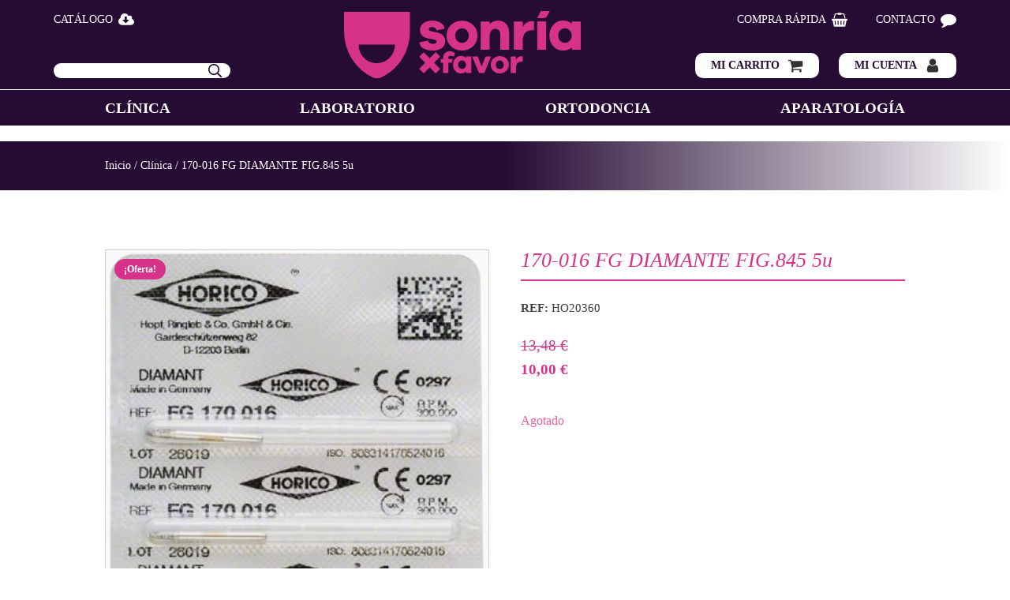

--- FILE ---
content_type: text/html; charset=UTF-8
request_url: https://sonriaxfavor.es/producto/170-016-fg-diamante-fig-845-5u/
body_size: 32632
content:
<!DOCTYPE html>
<html lang="es" prefix="og: https://ogp.me/ns#" >
<head><meta charset="UTF-8"><script>if(navigator.userAgent.match(/MSIE|Internet Explorer/i)||navigator.userAgent.match(/Trident\/7\..*?rv:11/i)){var href=document.location.href;if(!href.match(/[?&]nowprocket/)){if(href.indexOf("?")==-1){if(href.indexOf("#")==-1){document.location.href=href+"?nowprocket=1"}else{document.location.href=href.replace("#","?nowprocket=1#")}}else{if(href.indexOf("#")==-1){document.location.href=href+"&nowprocket=1"}else{document.location.href=href.replace("#","&nowprocket=1#")}}}}</script><script>class RocketLazyLoadScripts{constructor(){this.v="1.2.4",this.triggerEvents=["keydown","mousedown","mousemove","touchmove","touchstart","touchend","wheel"],this.userEventHandler=this._triggerListener.bind(this),this.touchStartHandler=this._onTouchStart.bind(this),this.touchMoveHandler=this._onTouchMove.bind(this),this.touchEndHandler=this._onTouchEnd.bind(this),this.clickHandler=this._onClick.bind(this),this.interceptedClicks=[],window.addEventListener("pageshow",t=>{this.persisted=t.persisted}),window.addEventListener("DOMContentLoaded",()=>{this._preconnect3rdParties()}),this.delayedScripts={normal:[],async:[],defer:[]},this.trash=[],this.allJQueries=[]}_addUserInteractionListener(t){if(document.hidden){t._triggerListener();return}this.triggerEvents.forEach(e=>window.addEventListener(e,t.userEventHandler,{passive:!0})),window.addEventListener("touchstart",t.touchStartHandler,{passive:!0}),window.addEventListener("mousedown",t.touchStartHandler),document.addEventListener("visibilitychange",t.userEventHandler)}_removeUserInteractionListener(){this.triggerEvents.forEach(t=>window.removeEventListener(t,this.userEventHandler,{passive:!0})),document.removeEventListener("visibilitychange",this.userEventHandler)}_onTouchStart(t){"HTML"!==t.target.tagName&&(window.addEventListener("touchend",this.touchEndHandler),window.addEventListener("mouseup",this.touchEndHandler),window.addEventListener("touchmove",this.touchMoveHandler,{passive:!0}),window.addEventListener("mousemove",this.touchMoveHandler),t.target.addEventListener("click",this.clickHandler),this._renameDOMAttribute(t.target,"onclick","rocket-onclick"),this._pendingClickStarted())}_onTouchMove(t){window.removeEventListener("touchend",this.touchEndHandler),window.removeEventListener("mouseup",this.touchEndHandler),window.removeEventListener("touchmove",this.touchMoveHandler,{passive:!0}),window.removeEventListener("mousemove",this.touchMoveHandler),t.target.removeEventListener("click",this.clickHandler),this._renameDOMAttribute(t.target,"rocket-onclick","onclick"),this._pendingClickFinished()}_onTouchEnd(){window.removeEventListener("touchend",this.touchEndHandler),window.removeEventListener("mouseup",this.touchEndHandler),window.removeEventListener("touchmove",this.touchMoveHandler,{passive:!0}),window.removeEventListener("mousemove",this.touchMoveHandler)}_onClick(t){t.target.removeEventListener("click",this.clickHandler),this._renameDOMAttribute(t.target,"rocket-onclick","onclick"),this.interceptedClicks.push(t),t.preventDefault(),t.stopPropagation(),t.stopImmediatePropagation(),this._pendingClickFinished()}_replayClicks(){window.removeEventListener("touchstart",this.touchStartHandler,{passive:!0}),window.removeEventListener("mousedown",this.touchStartHandler),this.interceptedClicks.forEach(t=>{t.target.dispatchEvent(new MouseEvent("click",{view:t.view,bubbles:!0,cancelable:!0}))})}_waitForPendingClicks(){return new Promise(t=>{this._isClickPending?this._pendingClickFinished=t:t()})}_pendingClickStarted(){this._isClickPending=!0}_pendingClickFinished(){this._isClickPending=!1}_renameDOMAttribute(t,e,r){t.hasAttribute&&t.hasAttribute(e)&&(event.target.setAttribute(r,event.target.getAttribute(e)),event.target.removeAttribute(e))}_triggerListener(){this._removeUserInteractionListener(this),"loading"===document.readyState?document.addEventListener("DOMContentLoaded",this._loadEverythingNow.bind(this)):this._loadEverythingNow()}_preconnect3rdParties(){let t=[];document.querySelectorAll("script[type=rocketlazyloadscript][data-rocket-src]").forEach(e=>{let r=e.getAttribute("data-rocket-src");if(r&&0!==r.indexOf("data:")){0===r.indexOf("//")&&(r=location.protocol+r);try{let i=new URL(r).origin;i!==location.origin&&t.push({src:i,crossOrigin:e.crossOrigin||"module"===e.getAttribute("data-rocket-type")})}catch(n){}}}),t=[...new Map(t.map(t=>[JSON.stringify(t),t])).values()],this._batchInjectResourceHints(t,"preconnect")}async _loadEverythingNow(){this.lastBreath=Date.now(),this._delayEventListeners(),this._delayJQueryReady(this),this._handleDocumentWrite(),this._registerAllDelayedScripts(),this._preloadAllScripts(),await this._loadScriptsFromList(this.delayedScripts.normal),await this._loadScriptsFromList(this.delayedScripts.defer),await this._loadScriptsFromList(this.delayedScripts.async);try{await this._triggerDOMContentLoaded(),await this._pendingWebpackRequests(this),await this._triggerWindowLoad()}catch(t){console.error(t)}window.dispatchEvent(new Event("rocket-allScriptsLoaded")),this._waitForPendingClicks().then(()=>{this._replayClicks()}),this._emptyTrash()}_registerAllDelayedScripts(){document.querySelectorAll("script[type=rocketlazyloadscript]").forEach(t=>{t.hasAttribute("data-rocket-src")?t.hasAttribute("async")&&!1!==t.async?this.delayedScripts.async.push(t):t.hasAttribute("defer")&&!1!==t.defer||"module"===t.getAttribute("data-rocket-type")?this.delayedScripts.defer.push(t):this.delayedScripts.normal.push(t):this.delayedScripts.normal.push(t)})}async _transformScript(t){if(await this._littleBreath(),!0===t.noModule&&"noModule"in HTMLScriptElement.prototype){t.setAttribute("data-rocket-status","skipped");return}return new Promise(navigator.userAgent.indexOf("Firefox/")>0||""===navigator.vendor?e=>{let r=document.createElement("script");[...t.attributes].forEach(t=>{let e=t.nodeName;"type"!==e&&("data-rocket-type"===e&&(e="type"),"data-rocket-src"===e&&(e="src"),r.setAttribute(e,t.nodeValue))}),t.text&&(r.text=t.text),r.hasAttribute("src")?(r.addEventListener("load",e),r.addEventListener("error",e)):(r.text=t.text,e());try{t.parentNode.replaceChild(r,t)}catch(i){e()}}:e=>{function r(){t.setAttribute("data-rocket-status","failed"),e()}try{let i=t.getAttribute("data-rocket-type"),n=t.getAttribute("data-rocket-src");i?(t.type=i,t.removeAttribute("data-rocket-type")):t.removeAttribute("type"),t.addEventListener("load",function r(){t.setAttribute("data-rocket-status","executed"),e()}),t.addEventListener("error",r),n?(t.removeAttribute("data-rocket-src"),t.src=n):t.src="data:text/javascript;base64,"+window.btoa(unescape(encodeURIComponent(t.text)))}catch(s){r()}})}async _loadScriptsFromList(t){let e=t.shift();return e&&e.isConnected?(await this._transformScript(e),this._loadScriptsFromList(t)):Promise.resolve()}_preloadAllScripts(){this._batchInjectResourceHints([...this.delayedScripts.normal,...this.delayedScripts.defer,...this.delayedScripts.async],"preload")}_batchInjectResourceHints(t,e){var r=document.createDocumentFragment();t.forEach(t=>{let i=t.getAttribute&&t.getAttribute("data-rocket-src")||t.src;if(i){let n=document.createElement("link");n.href=i,n.rel=e,"preconnect"!==e&&(n.as="script"),t.getAttribute&&"module"===t.getAttribute("data-rocket-type")&&(n.crossOrigin=!0),t.crossOrigin&&(n.crossOrigin=t.crossOrigin),t.integrity&&(n.integrity=t.integrity),r.appendChild(n),this.trash.push(n)}}),document.head.appendChild(r)}_delayEventListeners(){let t={};function e(e,r){!function e(r){!t[r]&&(t[r]={originalFunctions:{add:r.addEventListener,remove:r.removeEventListener},eventsToRewrite:[]},r.addEventListener=function(){arguments[0]=i(arguments[0]),t[r].originalFunctions.add.apply(r,arguments)},r.removeEventListener=function(){arguments[0]=i(arguments[0]),t[r].originalFunctions.remove.apply(r,arguments)});function i(e){return t[r].eventsToRewrite.indexOf(e)>=0?"rocket-"+e:e}}(e),t[e].eventsToRewrite.push(r)}function r(t,e){let r=t[e];Object.defineProperty(t,e,{get:()=>r||function(){},set(i){t["rocket"+e]=r=i}})}e(document,"DOMContentLoaded"),e(window,"DOMContentLoaded"),e(window,"load"),e(window,"pageshow"),e(document,"readystatechange"),r(document,"onreadystatechange"),r(window,"onload"),r(window,"onpageshow")}_delayJQueryReady(t){let e;function r(t){return t.split(" ").map(t=>"load"===t||0===t.indexOf("load.")?"rocket-jquery-load":t).join(" ")}function i(i){if(i&&i.fn&&!t.allJQueries.includes(i)){i.fn.ready=i.fn.init.prototype.ready=function(e){return t.domReadyFired?e.bind(document)(i):document.addEventListener("rocket-DOMContentLoaded",()=>e.bind(document)(i)),i([])};let n=i.fn.on;i.fn.on=i.fn.init.prototype.on=function(){return this[0]===window&&("string"==typeof arguments[0]||arguments[0]instanceof String?arguments[0]=r(arguments[0]):"object"==typeof arguments[0]&&Object.keys(arguments[0]).forEach(t=>{let e=arguments[0][t];delete arguments[0][t],arguments[0][r(t)]=e})),n.apply(this,arguments),this},t.allJQueries.push(i)}e=i}i(window.jQuery),Object.defineProperty(window,"jQuery",{get:()=>e,set(t){i(t)}})}async _pendingWebpackRequests(t){let e=document.querySelector("script[data-webpack]");async function r(){return new Promise(t=>{e.addEventListener("load",t),e.addEventListener("error",t)})}e&&(await r(),await t._requestAnimFrame(),await t._pendingWebpackRequests(t))}async _triggerDOMContentLoaded(){this.domReadyFired=!0,await this._littleBreath(),document.dispatchEvent(new Event("rocket-DOMContentLoaded")),await this._littleBreath(),window.dispatchEvent(new Event("rocket-DOMContentLoaded")),await this._littleBreath(),document.dispatchEvent(new Event("rocket-readystatechange")),await this._littleBreath(),document.rocketonreadystatechange&&document.rocketonreadystatechange()}async _triggerWindowLoad(){await this._littleBreath(),window.dispatchEvent(new Event("rocket-load")),await this._littleBreath(),window.rocketonload&&window.rocketonload(),await this._littleBreath(),this.allJQueries.forEach(t=>t(window).trigger("rocket-jquery-load")),await this._littleBreath();let t=new Event("rocket-pageshow");t.persisted=this.persisted,window.dispatchEvent(t),await this._littleBreath(),window.rocketonpageshow&&window.rocketonpageshow({persisted:this.persisted})}_handleDocumentWrite(){let t=new Map;document.write=document.writeln=function(e){let r=document.currentScript;r||console.error("WPRocket unable to document.write this: "+e);let i=document.createRange(),n=r.parentElement,s=t.get(r);void 0===s&&(s=r.nextSibling,t.set(r,s));let a=document.createDocumentFragment();i.setStart(a,0),a.appendChild(i.createContextualFragment(e)),n.insertBefore(a,s)}}async _littleBreath(){Date.now()-this.lastBreath>45&&(await this._requestAnimFrame(),this.lastBreath=Date.now())}async _requestAnimFrame(){return document.hidden?new Promise(t=>setTimeout(t)):new Promise(t=>requestAnimationFrame(t))}_emptyTrash(){this.trash.forEach(t=>t.remove())}static run(){let t=new RocketLazyLoadScripts;t._addUserInteractionListener(t)}}RocketLazyLoadScripts.run();</script>

<meta name="viewport" content="width=device-width, initial-scale=1.0">
<!-- WP_HEAD() START -->

<!-- Optimización para motores de búsqueda de Rank Math -  https://rankmath.com/ -->
<title>170-016 FG DIAMANTE FIG.845 5u - SonríaxFavor</title><style id="rocket-critical-css">@font-face{font-display:swap;font-family:'Scala Sans';font-weight:900;font-style:normal;src:url(https://sonriaxfavor.es/wp-content/uploads/2021/05/ScalaSans-Black.woff2) format('woff2'),url(https://sonriaxfavor.es/wp-content/uploads/2021/05/ScalaSans-Black.woff) format('woff')}@font-face{font-display:swap;font-family:'Scala Sans';font-weight:900;font-style:italic;src:url(https://sonriaxfavor.es/wp-content/uploads/2021/05/ScalaSans-BlackItalic.woff2) format('woff2'),url(https://sonriaxfavor.es/wp-content/uploads/2021/05/ScalaSans-BlackItalic.woff) format('woff')}@font-face{font-display:swap;font-family:'Montserrat';font-style:normal;src:url(https://sonriaxfavor.es/wp-content/uploads/2021/05/Montserrat-Medium.woff2) format('woff2'),url(https://sonriaxfavor.es/wp-content/uploads/2021/05/Montserrat-Medium.woff) format('woff')}button,input{overflow:visible}html{line-height:1.15;-ms-text-size-adjust:100%;-webkit-text-size-adjust:100%}body,h1,h2{margin:0}figure,header,nav,section{display:block}figure{margin:1em 40px}a{background-color:transparent;-webkit-text-decoration-skip:objects}b{font-weight:bolder}img{border-style:none}svg:not(:root){overflow:hidden}button,input{font-size:100%;line-height:1.15;margin:0}button{text-transform:none}[type="submit"],button{-webkit-appearance:button}[type="submit"]::-moz-focus-inner,button::-moz-focus-inner{border-style:none;padding:0}[type="submit"]:-moz-focusring,button:-moz-focusring{outline:ButtonText dotted 1px}::-webkit-file-upload-button{-webkit-appearance:button;font:inherit}html{box-sizing:border-box}body{font-size:16px;color:rgba(64,64,64,1)}*,::after,::before{box-sizing:inherit}.ct-section-inner-wrap{margin-left:auto;margin-right:auto;height:100%}div.ct-fancy-icon{display:inline-flex;border-radius:50%}.ct-fancy-icon>svg{fill:currentColor}.oxy-header-wrapper{position:relative}.oxy-header-row{width:100%;display:block}.oxy-header-container{height:100%;margin-left:auto;margin-right:auto;display:flex;flex-wrap:nowrap;justify-content:flex-start;align-items:stretch}.oxy-header-center,.oxy-header-left,.oxy-header-right{display:flex;align-items:center}.oxy-header-left{justify-content:flex-start}.oxy-header-center{flex-grow:1;justify-content:center}.oxy-header-right{justify-content:flex-end}.oxy-modal-backdrop{display:flex;align-items:center;justify-content:center}body:not(.oxygen-builder-body) .oxy-modal-backdrop{display:none}.oxy-modal-backdrop .ct-modal{background-color:white;max-height:100vh;overflow-y:auto}body{font-family:"Scala Sans"}html h1{font-family:"Scala Sans";font-size:clamp(22px,3.4722222222vw,50px)}html h2{font-family:"Scala Sans";font-size:clamp(18px,2.3611111111vw,34px)}html p{font-family:"Montserrat";font-size:clamp(14px,1.0416666667vw,15px)}section .ct-section-inner-wrap,.oxy-header-container{padding-right:clamp(20px,4.1666666667vw,60px);padding-left:clamp(20px,4.1666666667vw,60px)}.space-vertical-m:not(section)>*{margin-top:clamp(8px,0.8333333333vw,12px);margin-bottom:clamp(8px,0.8333333333vw,12px)}.space-vertical-m:not(section)>*:first-child{margin-top:0}.space-vertical-m:not(section)>*:last-child{margin-bottom:0}.space-vertical-s:not(section)>*{margin-top:clamp(4px,0.2777777778vw,4px);margin-bottom:clamp(4px,0.2777777778vw,4px)}.space-vertical-s:not(section)>*:first-child{margin-top:0}.space-vertical-s:not(section)>*:last-child{margin-bottom:0}.oxy-header-row.header-center-col .oxy-header-left,.oxy-header-row.header-center-col .oxy-header-right{display:none}.oxy-header-row.header-center-col .oxy-header-center{width:100%;flex-direction:column}.buscador-header-wrapper{width:100%;background-color:#fff;display:flex;flex-direction:row;justify-content:space-between;align-items:center;border-radius:10px;background-image:url("/wp-content/uploads/2021/05/buscar_icon.png");background-position:95%;background-repeat:no-repeat}.buscador-header-wrapper input[type=submit]{width:50px;background-color:transparent;border:none}.buscador-header-wrapper input[type=text]{background-color:transparent;border:none;padding-left:5px}button.pswp__button{box-shadow:none!important;background-image:url(https://sonriaxfavor.es/wp-content/plugins/woocommerce/assets/css/photoswipe/default-skin/default-skin.png)!important}button.pswp__button,button.pswp__button--arrow--left::before,button.pswp__button--arrow--right::before{background-color:transparent!important}button.pswp__button--arrow--left,button.pswp__button--arrow--right{background-image:none!important}.pswp{display:none;position:absolute;width:100%;height:100%;left:0;top:0;overflow:hidden;-ms-touch-action:none;touch-action:none;z-index:1500;-webkit-text-size-adjust:100%;-webkit-backface-visibility:hidden;outline:0}.pswp *{-webkit-box-sizing:border-box;box-sizing:border-box}.pswp__bg{position:absolute;left:0;top:0;width:100%;height:100%;background:#000;opacity:0;-webkit-transform:translateZ(0);transform:translateZ(0);-webkit-backface-visibility:hidden;will-change:opacity}.pswp__scroll-wrap{position:absolute;left:0;top:0;width:100%;height:100%;overflow:hidden}.pswp__container{-ms-touch-action:none;touch-action:none;position:absolute;left:0;right:0;top:0;bottom:0}.pswp__container{-webkit-touch-callout:none}.pswp__bg{will-change:opacity}.pswp__container{-webkit-backface-visibility:hidden}.pswp__item{position:absolute;left:0;right:0;top:0;bottom:0;overflow:hidden}.pswp__button{width:44px;height:44px;position:relative;background:0 0;overflow:visible;-webkit-appearance:none;display:block;border:0;padding:0;margin:0;float:right;opacity:.75;-webkit-box-shadow:none;box-shadow:none}.pswp__button::-moz-focus-inner{padding:0;border:0}.pswp__button,.pswp__button--arrow--left:before,.pswp__button--arrow--right:before{background:url(https://sonriaxfavor.es/wp-content/plugins/woocommerce/assets/css/photoswipe/default-skin/default-skin.png) 0 0 no-repeat;background-size:264px 88px;width:44px;height:44px}.pswp__button--close{background-position:0 -44px}.pswp__button--share{background-position:-44px -44px}.pswp__button--fs{display:none}.pswp__button--zoom{display:none;background-position:-88px 0}.pswp__button--arrow--left,.pswp__button--arrow--right{background:0 0;top:50%;margin-top:-50px;width:70px;height:100px;position:absolute}.pswp__button--arrow--left{left:0}.pswp__button--arrow--right{right:0}.pswp__button--arrow--left:before,.pswp__button--arrow--right:before{content:'';top:35px;background-color:rgba(0,0,0,.3);height:30px;width:32px;position:absolute}.pswp__button--arrow--left:before{left:6px;background-position:-138px -44px}.pswp__button--arrow--right:before{right:6px;background-position:-94px -44px}.pswp__share-modal{display:block;background:rgba(0,0,0,.5);width:100%;height:100%;top:0;left:0;padding:10px;position:absolute;z-index:1600;opacity:0;-webkit-backface-visibility:hidden;will-change:opacity}.pswp__share-modal--hidden{display:none}.pswp__share-tooltip{z-index:1620;position:absolute;background:#fff;top:56px;border-radius:2px;display:block;width:auto;right:44px;-webkit-box-shadow:0 2px 5px rgba(0,0,0,.25);box-shadow:0 2px 5px rgba(0,0,0,.25);-webkit-transform:translateY(6px);-ms-transform:translateY(6px);transform:translateY(6px);-webkit-backface-visibility:hidden;will-change:transform}.pswp__counter{position:absolute;left:0;top:0;height:44px;font-size:13px;line-height:44px;color:#fff;opacity:.75;padding:0 10px}.pswp__caption{position:absolute;left:0;bottom:0;width:100%;min-height:44px}.pswp__caption__center{text-align:left;max-width:420px;margin:0 auto;font-size:13px;padding:10px;line-height:20px;color:#ccc}.pswp__preloader{width:44px;height:44px;position:absolute;top:0;left:50%;margin-left:-22px;opacity:0;will-change:opacity;direction:ltr}.pswp__preloader__icn{width:20px;height:20px;margin:12px}@media screen and (max-width:1024px){.pswp__preloader{position:relative;left:auto;top:auto;margin:0;float:right}}.pswp__ui{-webkit-font-smoothing:auto;visibility:visible;opacity:1;z-index:1550}.pswp__top-bar{position:absolute;left:0;top:0;height:44px;width:100%}.pswp__caption,.pswp__top-bar{-webkit-backface-visibility:hidden;will-change:opacity}.pswp__caption,.pswp__top-bar{background-color:rgba(0,0,0,.5)}.pswp__ui--hidden .pswp__button--arrow--left,.pswp__ui--hidden .pswp__button--arrow--right,.pswp__ui--hidden .pswp__caption,.pswp__ui--hidden .pswp__top-bar{opacity:.001}:root{--woocommerce:#a46497;--wc-green:#7ad03a;--wc-red:#a00;--wc-orange:#ffba00;--wc-blue:#2ea2cc;--wc-primary:#a46497;--wc-primary-text:white;--wc-secondary:#ebe9eb;--wc-secondary-text:#515151;--wc-highlight:#77a464;--wc-highligh-text:white;--wc-content-bg:#fff;--wc-subtext:#767676}.woocommerce img,.woocommerce-page img{height:auto;max-width:100%}.woocommerce div.product div.images,.woocommerce-page div.product div.images{float:left;width:48%}.woocommerce div.product .woocommerce-tabs,.woocommerce-page div.product .woocommerce-tabs{clear:both}.woocommerce div.product .woocommerce-tabs ul.tabs::after,.woocommerce div.product .woocommerce-tabs ul.tabs::before,.woocommerce-page div.product .woocommerce-tabs ul.tabs::after,.woocommerce-page div.product .woocommerce-tabs ul.tabs::before{content:" ";display:table}.woocommerce div.product .woocommerce-tabs ul.tabs::after,.woocommerce-page div.product .woocommerce-tabs ul.tabs::after{clear:both}.woocommerce div.product .woocommerce-tabs ul.tabs li,.woocommerce-page div.product .woocommerce-tabs ul.tabs li{display:inline-block}:root{--woocommerce:#a46497;--wc-green:#7ad03a;--wc-red:#a00;--wc-orange:#ffba00;--wc-blue:#2ea2cc;--wc-primary:#a46497;--wc-primary-text:white;--wc-secondary:#ebe9eb;--wc-secondary-text:#515151;--wc-highlight:#77a464;--wc-highligh-text:white;--wc-content-bg:#fff;--wc-subtext:#767676}.woocommerce .woocommerce-breadcrumb{margin:0 0 1em;padding:0;font-size:.92em;color:#767676}.woocommerce .woocommerce-breadcrumb::after,.woocommerce .woocommerce-breadcrumb::before{content:" ";display:table}.woocommerce .woocommerce-breadcrumb::after{clear:both}.woocommerce .woocommerce-breadcrumb a{color:#767676}.woocommerce div.product{margin-bottom:0;position:relative}.woocommerce div.product .product_title{clear:none;margin-top:0;padding:0}.woocommerce div.product p.price{color:#77a464;font-size:1.25em}.woocommerce div.product p.stock{font-size:.92em}.woocommerce div.product .stock{color:#77a464}.woocommerce div.product .out-of-stock{color:red}.woocommerce div.product div.images{margin-bottom:2em}.woocommerce div.product div.images img{display:block;width:100%;height:auto;box-shadow:none}.woocommerce div.product div.images.woocommerce-product-gallery{position:relative}.woocommerce div.product div.images .woocommerce-product-gallery__wrapper{margin:0;padding:0}.woocommerce div.product .woocommerce-tabs ul.tabs{list-style:none;padding:0 0 0 1em;margin:0 0 1.618em;overflow:hidden;position:relative}.woocommerce div.product .woocommerce-tabs ul.tabs li{border:1px solid #d3ced2;background-color:#ebe9eb;display:inline-block;position:relative;z-index:0;border-radius:4px 4px 0 0;margin:0 -5px;padding:0 1em}.woocommerce div.product .woocommerce-tabs ul.tabs li a{display:inline-block;padding:.5em 0;font-weight:700;color:#515151;text-decoration:none}.woocommerce div.product .woocommerce-tabs ul.tabs li::after,.woocommerce div.product .woocommerce-tabs ul.tabs li::before{border:1px solid #d3ced2;position:absolute;bottom:-1px;width:5px;height:5px;content:" ";box-sizing:border-box}.woocommerce div.product .woocommerce-tabs ul.tabs li::before{left:-5px;border-bottom-right-radius:4px;border-width:0 1px 1px 0;box-shadow:2px 2px 0 #ebe9eb}.woocommerce div.product .woocommerce-tabs ul.tabs li::after{right:-5px;border-bottom-left-radius:4px;border-width:0 0 1px 1px;box-shadow:-2px 2px 0 #ebe9eb}.woocommerce div.product .woocommerce-tabs ul.tabs::before{position:absolute;content:" ";width:100%;bottom:0;left:0;border-bottom:1px solid #d3ced2;z-index:1}.woocommerce div.product .woocommerce-tabs .panel{margin:0 0 2em;padding:0}.woocommerce div.product form.cart{margin-bottom:2em}.woocommerce div.product form.cart::after,.woocommerce div.product form.cart::before{content:" ";display:table}.woocommerce div.product form.cart::after{clear:both}.woocommerce span.onsale{min-height:3.236em;min-width:3.236em;padding:.202em;font-size:1em;font-weight:700;position:absolute;text-align:center;line-height:3.236;top:-.5em;left:-.5em;margin:0;border-radius:100%;background-color:#77a464;color:#fff;font-size:.857em;z-index:9}body{min-height:100vh;min-height:-webkit-fill-available;text-rendering:geometricPrecision | optimizeLegibility | optimizeSpeed;-webkit-font-smoothing:antialiased;-moz-osx-font-smoothing:grayscale}html{height:-webkit-fill-available}a:not([class]){text-decoration-skip-ink:auto}input,button{font:inherit}a,button{touch-action:manipulation}svg{height:100%;width:100%;fill:currentColor}img{vertical-align:top;height:auto;max-width:100%}#div_block-11-24{width:100%;height:100%;flex-direction:column;display:flex;text-align:left;justify-content:space-between}#div_block-14-24{flex-direction:row;display:flex;width:100%;justify-content:flex-start}#div_block-13-24{width:100%}#div_block-30-24{width:100%;height:100%;flex-direction:column;display:flex;text-align:left;justify-content:space-between}#div_block-31-24{flex-direction:row;display:flex;width:100%;justify-content:flex-end}#div_block-38-24{width:100%;flex-direction:row;display:flex;justify-content:space-between}#div_block-136-24{width:100%;flex-direction:row;display:flex;justify-content:space-between;align-items:center;margin-bottom:20px}#div_block-134-24{width:100%;flex-direction:row;display:flex;justify-content:space-between;align-items:center}#div_block-143-24{width:100%;padding-right:10px}#div_block-142-24{width:100%;padding-left:10px}#div_block-172-24{width:100%;flex-direction:row;display:flex;justify-content:space-between;align-items:center;margin-bottom:20px}@media (max-width:1120px){#div_block-133-24{width:100%;padding-right:20px;padding-left:20px}}@media (max-width:991px){#div_block-175-24{width:100%;height:90vh;padding-top:20px;padding-left:20px;padding-right:20px;padding-bottom:20px;flex-direction:column;display:flex;justify-content:space-between}}@media (max-width:991px){#div_block-180-24{width:100%;padding-top:40px}}@media (max-width:991px){#div_block-205-24{width:100%}}#text_block-46-24{font-family:Inherit}#text_block-150-24{font-family:Inherit;margin-right:0px}#text_block-145-24{font-family:Inherit;margin-right:0px}#link_text-60-24{url-encoded:true}#link_text-64-24{url-encoded:true}#link_text-65-24{url-encoded:true}#link_text-66-24{url-encoded:true}#link-16-24{text-align:center;flex-direction:row;display:flex;align-items:center;flex-wrap:nowrap}#link-176-24{text-align:center;flex-direction:row;display:flex;align-items:center;flex-wrap:nowrap;url-encoded:true}#link-79-24{url-encoded:true}#link-32-24{text-align:center;flex-direction:row;display:flex;align-items:center;flex-wrap:nowrap;url-encoded:true}#link-52-24{text-align:center;flex-direction:row;display:flex;align-items:center;flex-wrap:nowrap;url-encoded:true}#link-45-24{url-encoded:true}#link-56-24{url-encoded:true}#link-149-24{width:100%;url-encoded:true}#link-144-24{width:100%;url-encoded:true}#link-181-24{text-align:center;flex-direction:row;display:flex;align-items:center;flex-wrap:nowrap;url-encoded:true}#link-200-24{text-align:center;flex-direction:row;display:flex;align-items:center;flex-wrap:nowrap}#link-188-24{text-align:center;flex-direction:row;display:flex;align-items:center;flex-wrap:nowrap;url-encoded:true}#link-192-24{text-align:center;flex-direction:row;display:flex;align-items:center;flex-wrap:nowrap;url-encoded:true}#link-195-24{text-align:center;flex-direction:row;display:flex;align-items:center;flex-wrap:nowrap;url-encoded:true}#link-208-24{text-align:center;flex-direction:row;display:flex;align-items:center;flex-wrap:nowrap;url-encoded:true}#link-211-24{text-align:center;flex-direction:row;display:flex;align-items:center;flex-wrap:nowrap;url-encoded:true}@media (max-width:991px){#link-181-24{color:#260b34}}@media (max-width:991px){#link-200-24{color:#260b34}}@media (max-width:991px){#link-188-24{color:#260b34}}@media (max-width:991px){#link-192-24{color:#260b34}}@media (max-width:991px){#link-195-24{color:#260b34}}@media (max-width:991px){#link-208-24{color:#260b34}}@media (max-width:991px){#link-211-24{color:#260b34}}#image-10-24{max-width:300px;width:100%}#image-10-24{max-width:300px;width:100%}#image-140-24{max-width:180px;min-width:100px}#image-140-24{max-width:180px;min-width:100px}#image-173-24{max-width:180px;min-width:100px}#image-173-24{max-width:180px;min-width:100px}#fancy_icon-22-24>svg{width:20px;height:20px}#fancy_icon-178-24>svg{width:20px;height:20px}#fancy_icon-34-24>svg{width:20px;height:20px}#fancy_icon-54-24>svg{width:20px;height:20px}#fancy_icon-141-24{color:#ffffff}#fancy_icon-141-24>svg{width:32px;height:32px}#fancy_icon-174-24{color:#ffffff}#fancy_icon-174-24>svg{width:32px;height:32px}#fancy_icon-202-24>svg{width:20px;height:20px}#fancy_icon-190-24>svg{width:20px;height:20px}#fancy_icon-194-24>svg{width:20px;height:20px}#fancy_icon-197-24>svg{width:20px;height:20px}#fancy_icon-209-24>svg{width:20px;height:20px}#fancy_icon-212-24>svg{width:20px;height:20px}@media (max-width:991px){#fancy_icon-174-24{color:#d7328a}}#_header-127-24{display:none;background-color:#260b34}@media (max-width:991px){#_header-1-24{display:none}}@media (max-width:991px){#_header-127-24{display:flex;padding-top:20px;padding-bottom:20px}}#_header_row-2-24.oxy-header-row .oxy-header-container{max-width:100%}#_header_row-6-24{border-top-color:#ffffff;border-top-width:1px;border-top-style:solid}#modal-171-24{width:70%;modal-position:center}@media (max-width:991px){#modal-171-24{background-color:#ffffff;color:#260b34;width:100%;min-height:100vh}}.oxy-pro-menu-mobile-open-icon,.oxy-pro-menu-mobile-close-icon{display:none;align-items:center}.oxy-pro-menu-mobile-open-icon>svg,.oxy-pro-menu-mobile-close-icon>svg{fill:currentColor}.oxy-pro-menu-mobile-close-icon{position:absolute}#section-88-150>.ct-section-inner-wrap{padding-top:20px;padding-bottom:20px}#section-88-150{background-image:linear-gradient(90deg,#260b34,#260b34,#ffffff)}#section-79-150>.ct-section-inner-wrap{align-items:flex-start}#section-79-150{text-align:left}#div_block-91-150{align-items:stretch;grid-template-columns:repeat(2,minmax(200px,1fr));grid-column-gap:40px;grid-row-gap:20px;width:100%;display:grid}#div_block-92-150{width:100%}#div_block-93-150{width:100%}@media (max-width:767px){#div_block-91-150{align-items:stretch;grid-template-columns:repeat(1,minmax(200px,1fr));grid-column-gap:20px;grid-row-gap:20px;display:grid}}.oxy-product-builder{width:100%}.oxy-product-builder .oxy-product-wrapper-inner{display:flex;flex-direction:column}#-product-builder-78-150{padding-top:20px}#-product-title-85-150{color:#d7328a;line-height:1.1}.oxy-product-images{position:relative;width:100%}.woocommerce div.product .oxy-product-images div.images.woocommerce-product-gallery{width:100%}.woocommerce div.product .oxy-product-images div.images{margin-bottom:0}.oxy-product-price p.price{margin:0}#-product-price-110-150 .price,#-product-price-110-150 .woocommerce-Price-amount{font-size:19px;font-family:'Scala Sans';color:#d7328a}.woocommerce div.product .oxy-product-cart-button form.cart{width:100%;margin-bottom:0}.woocommerce .oxy-product-cart-button p.stock,.woocommerce div.product p.stock{font-size:16px;color:#e96199}#-product-tabs-113-150 .woocommerce-tabs ul.tabs li a{color:#260b34}#-product-tabs-113-150 .woocommerce-tabs ul.tabs li{background-color:#ffffff;padding-left:0px;padding-right:0px}#-product-tabs-113-150 .woocommerce-tabs ul.tabs li,#-product-tabs-113-150 .woocommerce-tabs ul.tabs::before{border-color:#260b34}#-product-tabs-113-150 .woocommerce-tabs ul.tabs li:after{height:0px}#-product-tabs-113-150 .woocommerce-tabs ul.tabs li:before{height:0px}.woocommerce .woocommerce-breadcrumb{margin-bottom:0}#-breadcrumb-86-150 nav.woocommerce-breadcrumb{color:#ffffff}#-breadcrumb-86-150 .woocommerce-breadcrumb a{color:#ffffff}.ct-section{width:100%;background-size:cover;background-repeat:repeat}.ct-section>.ct-section-inner-wrap{display:flex;flex-direction:column;align-items:flex-start}.ct-div-block{display:flex;flex-wrap:nowrap;flex-direction:column;align-items:flex-start}.ct-link-text{display:inline-block}.ct-link{display:flex;flex-wrap:wrap;text-align:center;text-decoration:none;flex-direction:column;align-items:center;justify-content:center}.ct-image{max-width:100%}.ct-fancy-icon>svg{width:55px;height:55px}.ct-modal{flex-direction:column;align-items:flex-start}@media screen and (-ms-high-contrast:active),(-ms-high-contrast:none){.ct-div-block,.ct-text-block,.ct-link-text{max-width:100%}img{flex-shrink:0}body *{min-height:1px}}.oxy-pro-menu .oxy-pro-menu-mobile-open-icon svg{width:30px;height:30px}.oxy-pro-menu .oxy-pro-menu-mobile-open-icon{padding-top:15px;padding-right:15px;padding-bottom:15px;padding-left:15px}.oxy-pro-menu .oxy-pro-menu-mobile-close-icon{top:20px;left:20px}.oxy-pro-menu .oxy-pro-menu-mobile-close-icon svg{width:24px;height:24px}.woocommerce{-webkit-font-smoothing:antialiased}.woocommerce-product-gallery__wrapper{min-width:64px;min-height:64px;border:1px solid #d3ced2;overflow:hidden}.woocommerce .woocommerce-breadcrumb a{color:#6799b2;font-weight:400;font-family:inherit;text-decoration:none}.woocommerce h1.product_title,.woocommerce-Tabs-panel h2{color:#260b34;font-weight:700;line-height:1.2;margin-bottom:8px}.woocommerce-Price-amount,.woocommerce .price{color:#260b34;font-weight:700;font-size:16px;background:transparent;text-decoration:none}.woocommerce div.product p.price{color:#260b34;font-weight:700;font-size:inherit}.woocommerce-Tabs-panel,.woocommerce-breadcrumb{color:#260b34;font-weight:400;line-height:1.6;font-size:16px;font-style:normal}.woocommerce span.onsale{background:#d7328a;font-size:12px;padding:6px 12px;line-height:1.2;border-radius:20px;min-width:0;min-height:0;margin:0;top:12px;left:12px;right:auto;position:absolute}.woocommerce div.product .oxy-woo-element .woocommerce-tabs .panel,.woocommerce .oxy-woo-element div.product .woocommerce-tabs .panel{margin-bottom:0;padding:20px 0}.woocommerce div.product .oxy-woo-element .woocommerce-tabs ul.tabs,.woocommerce .oxy-woo-element div.product .woocommerce-tabs ul.tabs{padding-left:5px;display:flex;text-align:center;margin-bottom:0;flex-shrink:0}.woocommerce div.product .oxy-woo-element .woocommerce-tabs ul.tabs li,.woocommerce .oxy-woo-element div.product .woocommerce-tabs ul.tabs li{border-radius:0;padding:0;margin:0 5px;display:flex;align-items:center}.woocommerce .oxy-woo-element div.product .woocommerce-tabs ul.tabs li::before,.woocommerce div.product .oxy-woo-element .woocommerce-tabs ul.tabs li::before{display:none}.woocommerce .oxy-woo-element div.product .woocommerce-tabs ul.tabs li::after,.woocommerce div.product .oxy-woo-element .woocommerce-tabs ul.tabs li::after{display:none}.woocommerce .oxy-woo-element div.product .woocommerce-tabs ul.tabs li a,.woocommerce div.product .oxy-woo-element .woocommerce-tabs ul.tabs li a{width:100%;color:#999;font-size:12px;text-transform:uppercase;letter-spacing:1px;outline:none;padding:16px 48px;z-index:1000;font-weight:400;border-radius:0;word-break:break-word}@media (max-width:640px){.woocommerce .oxy-woo-element div.product .woocommerce-tabs ul.tabs,.woocommerce div.product .oxy-woo-element .woocommerce-tabs ul.tabs{flex-direction:column;padding:0;margin-bottom:5px}.woocommerce .oxy-woo-element div.product .woocommerce-tabs ul.tabs li,.woocommerce div.product .oxy-woo-element .woocommerce-tabs ul.tabs li{margin:5px 0}.woocommerce .oxy-woo-element div.product .woocommerce-tabs ul.tabs::before,.woocommerce div.product .oxy-woo-element .woocommerce-tabs ul.tabs::before{border-bottom:none}}.woocommerce .oxy-product-cart-button,.woocommerce .oxy-woo-element div.product form.cart{width:100%;max-width:360px}.woocommerce .oxy-woo-element div.product form.cart,.woocommerce .oxy-product-cart-button form.cart,.woocommerce div.product form.cart{display:flex;flex-wrap:wrap}.woocommerce .oxy-woo-element div.product form.variations_form.cart,.woocommerce .oxy-product-cart-button form.variations_form.cart{display:flex;flex-direction:column;align-items:stretch}.woocommerce input[type="text"]{height:auto;font-size:14px;border:1px solid #d3ced2;background:#ffffff;color:#260b34;outline:none;font-family:inherit;padding:8px 12px;border-radius:4px;resize:none}.woocommerce .oxy-product-tabs{width:100%}.woocommerce h1.product_title.oxy-product-title{margin:0}.ct-section-inner-wrap,.oxy-header-container{max-width:1120px}body{font-family:'Montserrat'}body{line-height:1.6;font-size:15px;font-weight:400;color:#404040}h1,h2{font-family:'Scala Sans';font-size:36px;font-weight:700;line-height:1.1}h2{font-size:34px;line-height:1.1;color:#d7328a}a{color:#d7328a;text-decoration:none}.ct-link-text{color:#d7328a;text-decoration:}.ct-link{text-decoration:}.ct-section-inner-wrap{padding-top:75px;padding-right:20px;padding-bottom:75px;padding-left:20px}.oxy-header-container{padding-right:20px;padding-left:20px}.c-bg-light{background-color:#ffffff}.c-text-light{color:#ffffff}.c-bg-dark{background-color:#260b34}.c-margin-right-xs{margin-right:clamp(4px,1vmin,10px)}.c-margin-right-m{margin-right:clamp(12px,3.5vmin,30px)}.c-margin-right-l{margin-right:clamp(20px,5vmin,50px)}.c-padding-xs{padding-left:clamp(4px,1vmin,10px);padding-right:clamp(4px,1vmin,10px);padding-bottom:clamp(4px,1vmin,10px);padding-top:clamp(4px,1vmin,10px)}.c-padding-s{padding-top:clamp(8px,2vmin,20px);padding-left:clamp(8px,2vmin,20px);padding-right:clamp(8px,2vmin,20px);padding-bottom:clamp(8px,2vmin,20px)}.top-header-icon-link{font-family:'Scala Sans';text-transform:uppercase;font-size:14px}.top-header-icon-link:not(.ct-section):not(.oxy-easy-posts){display:flex;flex-direction:row;align-items:center}.button-icon__text{margin-right:10px;color:#260b34;font-weight:700;text-transform:uppercase;font-size:14px}.button-icon__icon{color:#333333}.button-icon__icon>svg{width:20px;height:20px}.button-icon-light{font-family:'Scala Sans';border-radius:10px;padding-top:5px;padding-bottom:5px;padding-left:20px;padding-right:20px}.button-icon-light:not(.ct-section):not(.oxy-easy-posts){display:flex;flex-direction:row;align-items:center;justify-content:center}.main-menu-links{width:100%}.main-menu-links:not(.ct-section):not(.oxy-easy-posts){display:flex;flex-direction:row;justify-content:space-between}.main-menu-links__link{font-family:'Scala Sans';color:#ffffff;text-transform:uppercase;font-weight:700;font-size:19px}.link-footer-icon{font-family:'Scala Sans';color:#ffffff}.link-footer-icon__icon{margin-right:10px}.buscador_header{width:100%}.buscador_header:not(.ct-section):not(.oxy-easy-posts){flex-direction:column}.line-divider-accent{width:100%;height:2px;background-color:#d7328a}.single-product-title{font-family:'Scala Sans';font-size:26px;color:#d7328a;font-style:italic}.c-grid-1 *:nth-child(1){grid-area:1 / 1 / span 2 / span 2}.c-grid-1 *:nth-child(2){grid-area:1 / 3}.c-grid-1 *:nth-child(3){grid-area:2 / 3}@media only screen and (max-width:768px){.c-grid-1 *:nth-child(1){grid-area:1 / 1 / 2 / 3}.c-grid-1 *:nth-child(2){grid-area:2 / 1}.c-grid-1 *:nth-child(3){grid-area:2 / 2}}.c-grid-2 *:nth-child(1){grid-area:1 / 1 / 2 / 4}.c-grid-2 *:nth-child(2){grid-area:1 / 4 / 2 / 6}.c-grid-2 *:nth-child(3){grid-area:2 / 1 / 3 / 3}.c-grid-2 *:nth-child(4){grid-area:2 / 3 / 3 / 6}.woocommerce h1.product_title,.woocommerce-Tabs-panel h2{color:inherit;font-weight:inherit;line-height:inherit}.woocommerce-Price-amount,.woocommerce .price{font-weight:600}.woocommerce div.product p.price{font-weight:400;font-size:20px;color:#303030}.woocommerce-Price-amount{line-height:1.5;font-size:12px}*{-webkit-font-smoothing:antialiased;-moz-osx-font-smoothing:grayscale}</style>
<meta name="description" content="0"/>
<meta name="robots" content="follow, index, max-snippet:-1, max-video-preview:-1, max-image-preview:large"/>
<link rel="canonical" href="https://sonriaxfavor.es/producto/170-016-fg-diamante-fig-845-5u/" />
<meta property="og:locale" content="es_ES" />
<meta property="og:type" content="product" />
<meta property="og:title" content="170-016 FG DIAMANTE FIG.845 5u - SonríaxFavor" />
<meta property="og:url" content="https://sonriaxfavor.es/producto/170-016-fg-diamante-fig-845-5u/" />
<meta property="og:site_name" content="SonríaxFavor" />
<meta property="og:updated_time" content="2023-06-07T14:44:06+00:00" />
<meta property="og:image" content="https://sonriaxfavor.es/wp-content/uploads/2021/07/HO20360.jpg" />
<meta property="og:image:secure_url" content="https://sonriaxfavor.es/wp-content/uploads/2021/07/HO20360.jpg" />
<meta property="og:image:width" content="367" />
<meta property="og:image:height" content="600" />
<meta property="og:image:alt" content="170-016 FG DIAMANTE FIG.845 5u" />
<meta property="og:image:type" content="image/jpeg" />
<meta property="product:price:amount" content="10" />
<meta property="product:price:currency" content="EUR" />
<meta name="twitter:card" content="summary_large_image" />
<meta name="twitter:title" content="170-016 FG DIAMANTE FIG.845 5u - SonríaxFavor" />
<meta name="twitter:image" content="https://sonriaxfavor.es/wp-content/uploads/2021/07/HO20360.jpg" />
<meta name="twitter:label1" content="Precio" />
<meta name="twitter:data1" content="10,00&nbsp;&euro;" />
<meta name="twitter:label2" content="Disponibilidad" />
<meta name="twitter:data2" content="Agotado" />
<script type="application/ld+json" class="rank-math-schema">{"@context":"https://schema.org","@graph":[{"@type":"Organization","@id":"https://sonriaxfavor.es/#organization","name":"Sonr\u00edaxFavor","url":"https://sonriaxfavor.es"},{"@type":"WebSite","@id":"https://sonriaxfavor.es/#website","url":"https://sonriaxfavor.es","name":"Sonr\u00edaxFavor","publisher":{"@id":"https://sonriaxfavor.es/#organization"},"inLanguage":"es"},{"@type":"ImageObject","@id":"https://sonriaxfavor.es/wp-content/uploads/2021/07/HO20360.jpg","url":"https://sonriaxfavor.es/wp-content/uploads/2021/07/HO20360.jpg","width":"367","height":"600","inLanguage":"es"},{"@type":"BreadcrumbList","@id":"https://sonriaxfavor.es/producto/170-016-fg-diamante-fig-845-5u/#breadcrumb","itemListElement":[{"@type":"ListItem","position":"1","item":{"@id":"https://sonriaxfavor.es","name":"Portada"}},{"@type":"ListItem","position":"2","item":{"@id":"https://sonriaxfavor.es/producto/170-016-fg-diamante-fig-845-5u/","name":"170-016 FG DIAMANTE FIG.845 5u"}}]},{"@type":"ItemPage","@id":"https://sonriaxfavor.es/producto/170-016-fg-diamante-fig-845-5u/#webpage","url":"https://sonriaxfavor.es/producto/170-016-fg-diamante-fig-845-5u/","name":"170-016 FG DIAMANTE FIG.845 5u - Sonr\u00edaxFavor","datePublished":"2021-11-26T14:28:06+00:00","dateModified":"2023-06-07T14:44:06+00:00","isPartOf":{"@id":"https://sonriaxfavor.es/#website"},"primaryImageOfPage":{"@id":"https://sonriaxfavor.es/wp-content/uploads/2021/07/HO20360.jpg"},"inLanguage":"es","breadcrumb":{"@id":"https://sonriaxfavor.es/producto/170-016-fg-diamante-fig-845-5u/#breadcrumb"}},{"@type":"Product","name":"170-016 FG DIAMANTE FIG.845 5u - Sonr\u00edaxFavor","description":"0","sku":"HO20360","category":"Cl\u00ednica &gt; FRESAS Y PULIDORES","mainEntityOfPage":{"@id":"https://sonriaxfavor.es/producto/170-016-fg-diamante-fig-845-5u/#webpage"},"offers":{"@type":"Offer","price":"10.00","priceCurrency":"EUR","priceValidUntil":"2027-12-31","availability":"https://schema.org/OutOfStock","itemCondition":"NewCondition","url":"https://sonriaxfavor.es/producto/170-016-fg-diamante-fig-845-5u/","seller":{"@type":"Organization","@id":"https://sonriaxfavor.es/","name":"Sonr\u00edaxFavor","url":"https://sonriaxfavor.es","logo":""},"priceSpecification":{"price":"10","priceCurrency":"EUR","valueAddedTaxIncluded":"false"}},"@id":"https://sonriaxfavor.es/producto/170-016-fg-diamante-fig-845-5u/#richSnippet","image":{"@id":"https://sonriaxfavor.es/wp-content/uploads/2021/07/HO20360.jpg"}}]}</script>
<!-- /Plugin Rank Math WordPress SEO -->


<link rel="alternate" type="application/rss+xml" title="SonríaxFavor &raquo; Comentario 170-016 FG DIAMANTE FIG.845 5u del feed" href="https://sonriaxfavor.es/producto/170-016-fg-diamante-fig-845-5u/feed/" />
<link rel='preload'  href='https://sonriaxfavor.es/wp-includes/css/dist/block-library/style.min.css?ver=6.2.8' data-rocket-async="style" as="style" onload="this.onload=null;this.rel='stylesheet'" onerror="this.removeAttribute('data-rocket-async')"  type='text/css' media='all' />
<link rel='preload'  href='https://sonriaxfavor.es/wp-includes/css/classic-themes.min.css?ver=6.2.8' data-rocket-async="style" as="style" onload="this.onload=null;this.rel='stylesheet'" onerror="this.removeAttribute('data-rocket-async')"  type='text/css' media='all' />
<style id='global-styles-inline-css' type='text/css'>
body{--wp--preset--color--black: #000000;--wp--preset--color--cyan-bluish-gray: #abb8c3;--wp--preset--color--white: #ffffff;--wp--preset--color--pale-pink: #f78da7;--wp--preset--color--vivid-red: #cf2e2e;--wp--preset--color--luminous-vivid-orange: #ff6900;--wp--preset--color--luminous-vivid-amber: #fcb900;--wp--preset--color--light-green-cyan: #7bdcb5;--wp--preset--color--vivid-green-cyan: #00d084;--wp--preset--color--pale-cyan-blue: #8ed1fc;--wp--preset--color--vivid-cyan-blue: #0693e3;--wp--preset--color--vivid-purple: #9b51e0;--wp--preset--gradient--vivid-cyan-blue-to-vivid-purple: linear-gradient(135deg,rgba(6,147,227,1) 0%,rgb(155,81,224) 100%);--wp--preset--gradient--light-green-cyan-to-vivid-green-cyan: linear-gradient(135deg,rgb(122,220,180) 0%,rgb(0,208,130) 100%);--wp--preset--gradient--luminous-vivid-amber-to-luminous-vivid-orange: linear-gradient(135deg,rgba(252,185,0,1) 0%,rgba(255,105,0,1) 100%);--wp--preset--gradient--luminous-vivid-orange-to-vivid-red: linear-gradient(135deg,rgba(255,105,0,1) 0%,rgb(207,46,46) 100%);--wp--preset--gradient--very-light-gray-to-cyan-bluish-gray: linear-gradient(135deg,rgb(238,238,238) 0%,rgb(169,184,195) 100%);--wp--preset--gradient--cool-to-warm-spectrum: linear-gradient(135deg,rgb(74,234,220) 0%,rgb(151,120,209) 20%,rgb(207,42,186) 40%,rgb(238,44,130) 60%,rgb(251,105,98) 80%,rgb(254,248,76) 100%);--wp--preset--gradient--blush-light-purple: linear-gradient(135deg,rgb(255,206,236) 0%,rgb(152,150,240) 100%);--wp--preset--gradient--blush-bordeaux: linear-gradient(135deg,rgb(254,205,165) 0%,rgb(254,45,45) 50%,rgb(107,0,62) 100%);--wp--preset--gradient--luminous-dusk: linear-gradient(135deg,rgb(255,203,112) 0%,rgb(199,81,192) 50%,rgb(65,88,208) 100%);--wp--preset--gradient--pale-ocean: linear-gradient(135deg,rgb(255,245,203) 0%,rgb(182,227,212) 50%,rgb(51,167,181) 100%);--wp--preset--gradient--electric-grass: linear-gradient(135deg,rgb(202,248,128) 0%,rgb(113,206,126) 100%);--wp--preset--gradient--midnight: linear-gradient(135deg,rgb(2,3,129) 0%,rgb(40,116,252) 100%);--wp--preset--duotone--dark-grayscale: url('#wp-duotone-dark-grayscale');--wp--preset--duotone--grayscale: url('#wp-duotone-grayscale');--wp--preset--duotone--purple-yellow: url('#wp-duotone-purple-yellow');--wp--preset--duotone--blue-red: url('#wp-duotone-blue-red');--wp--preset--duotone--midnight: url('#wp-duotone-midnight');--wp--preset--duotone--magenta-yellow: url('#wp-duotone-magenta-yellow');--wp--preset--duotone--purple-green: url('#wp-duotone-purple-green');--wp--preset--duotone--blue-orange: url('#wp-duotone-blue-orange');--wp--preset--font-size--small: 13px;--wp--preset--font-size--medium: 20px;--wp--preset--font-size--large: 36px;--wp--preset--font-size--x-large: 42px;--wp--preset--spacing--20: 0.44rem;--wp--preset--spacing--30: 0.67rem;--wp--preset--spacing--40: 1rem;--wp--preset--spacing--50: 1.5rem;--wp--preset--spacing--60: 2.25rem;--wp--preset--spacing--70: 3.38rem;--wp--preset--spacing--80: 5.06rem;--wp--preset--shadow--natural: 6px 6px 9px rgba(0, 0, 0, 0.2);--wp--preset--shadow--deep: 12px 12px 50px rgba(0, 0, 0, 0.4);--wp--preset--shadow--sharp: 6px 6px 0px rgba(0, 0, 0, 0.2);--wp--preset--shadow--outlined: 6px 6px 0px -3px rgba(255, 255, 255, 1), 6px 6px rgba(0, 0, 0, 1);--wp--preset--shadow--crisp: 6px 6px 0px rgba(0, 0, 0, 1);}:where(.is-layout-flex){gap: 0.5em;}body .is-layout-flow > .alignleft{float: left;margin-inline-start: 0;margin-inline-end: 2em;}body .is-layout-flow > .alignright{float: right;margin-inline-start: 2em;margin-inline-end: 0;}body .is-layout-flow > .aligncenter{margin-left: auto !important;margin-right: auto !important;}body .is-layout-constrained > .alignleft{float: left;margin-inline-start: 0;margin-inline-end: 2em;}body .is-layout-constrained > .alignright{float: right;margin-inline-start: 2em;margin-inline-end: 0;}body .is-layout-constrained > .aligncenter{margin-left: auto !important;margin-right: auto !important;}body .is-layout-constrained > :where(:not(.alignleft):not(.alignright):not(.alignfull)){max-width: var(--wp--style--global--content-size);margin-left: auto !important;margin-right: auto !important;}body .is-layout-constrained > .alignwide{max-width: var(--wp--style--global--wide-size);}body .is-layout-flex{display: flex;}body .is-layout-flex{flex-wrap: wrap;align-items: center;}body .is-layout-flex > *{margin: 0;}:where(.wp-block-columns.is-layout-flex){gap: 2em;}.has-black-color{color: var(--wp--preset--color--black) !important;}.has-cyan-bluish-gray-color{color: var(--wp--preset--color--cyan-bluish-gray) !important;}.has-white-color{color: var(--wp--preset--color--white) !important;}.has-pale-pink-color{color: var(--wp--preset--color--pale-pink) !important;}.has-vivid-red-color{color: var(--wp--preset--color--vivid-red) !important;}.has-luminous-vivid-orange-color{color: var(--wp--preset--color--luminous-vivid-orange) !important;}.has-luminous-vivid-amber-color{color: var(--wp--preset--color--luminous-vivid-amber) !important;}.has-light-green-cyan-color{color: var(--wp--preset--color--light-green-cyan) !important;}.has-vivid-green-cyan-color{color: var(--wp--preset--color--vivid-green-cyan) !important;}.has-pale-cyan-blue-color{color: var(--wp--preset--color--pale-cyan-blue) !important;}.has-vivid-cyan-blue-color{color: var(--wp--preset--color--vivid-cyan-blue) !important;}.has-vivid-purple-color{color: var(--wp--preset--color--vivid-purple) !important;}.has-black-background-color{background-color: var(--wp--preset--color--black) !important;}.has-cyan-bluish-gray-background-color{background-color: var(--wp--preset--color--cyan-bluish-gray) !important;}.has-white-background-color{background-color: var(--wp--preset--color--white) !important;}.has-pale-pink-background-color{background-color: var(--wp--preset--color--pale-pink) !important;}.has-vivid-red-background-color{background-color: var(--wp--preset--color--vivid-red) !important;}.has-luminous-vivid-orange-background-color{background-color: var(--wp--preset--color--luminous-vivid-orange) !important;}.has-luminous-vivid-amber-background-color{background-color: var(--wp--preset--color--luminous-vivid-amber) !important;}.has-light-green-cyan-background-color{background-color: var(--wp--preset--color--light-green-cyan) !important;}.has-vivid-green-cyan-background-color{background-color: var(--wp--preset--color--vivid-green-cyan) !important;}.has-pale-cyan-blue-background-color{background-color: var(--wp--preset--color--pale-cyan-blue) !important;}.has-vivid-cyan-blue-background-color{background-color: var(--wp--preset--color--vivid-cyan-blue) !important;}.has-vivid-purple-background-color{background-color: var(--wp--preset--color--vivid-purple) !important;}.has-black-border-color{border-color: var(--wp--preset--color--black) !important;}.has-cyan-bluish-gray-border-color{border-color: var(--wp--preset--color--cyan-bluish-gray) !important;}.has-white-border-color{border-color: var(--wp--preset--color--white) !important;}.has-pale-pink-border-color{border-color: var(--wp--preset--color--pale-pink) !important;}.has-vivid-red-border-color{border-color: var(--wp--preset--color--vivid-red) !important;}.has-luminous-vivid-orange-border-color{border-color: var(--wp--preset--color--luminous-vivid-orange) !important;}.has-luminous-vivid-amber-border-color{border-color: var(--wp--preset--color--luminous-vivid-amber) !important;}.has-light-green-cyan-border-color{border-color: var(--wp--preset--color--light-green-cyan) !important;}.has-vivid-green-cyan-border-color{border-color: var(--wp--preset--color--vivid-green-cyan) !important;}.has-pale-cyan-blue-border-color{border-color: var(--wp--preset--color--pale-cyan-blue) !important;}.has-vivid-cyan-blue-border-color{border-color: var(--wp--preset--color--vivid-cyan-blue) !important;}.has-vivid-purple-border-color{border-color: var(--wp--preset--color--vivid-purple) !important;}.has-vivid-cyan-blue-to-vivid-purple-gradient-background{background: var(--wp--preset--gradient--vivid-cyan-blue-to-vivid-purple) !important;}.has-light-green-cyan-to-vivid-green-cyan-gradient-background{background: var(--wp--preset--gradient--light-green-cyan-to-vivid-green-cyan) !important;}.has-luminous-vivid-amber-to-luminous-vivid-orange-gradient-background{background: var(--wp--preset--gradient--luminous-vivid-amber-to-luminous-vivid-orange) !important;}.has-luminous-vivid-orange-to-vivid-red-gradient-background{background: var(--wp--preset--gradient--luminous-vivid-orange-to-vivid-red) !important;}.has-very-light-gray-to-cyan-bluish-gray-gradient-background{background: var(--wp--preset--gradient--very-light-gray-to-cyan-bluish-gray) !important;}.has-cool-to-warm-spectrum-gradient-background{background: var(--wp--preset--gradient--cool-to-warm-spectrum) !important;}.has-blush-light-purple-gradient-background{background: var(--wp--preset--gradient--blush-light-purple) !important;}.has-blush-bordeaux-gradient-background{background: var(--wp--preset--gradient--blush-bordeaux) !important;}.has-luminous-dusk-gradient-background{background: var(--wp--preset--gradient--luminous-dusk) !important;}.has-pale-ocean-gradient-background{background: var(--wp--preset--gradient--pale-ocean) !important;}.has-electric-grass-gradient-background{background: var(--wp--preset--gradient--electric-grass) !important;}.has-midnight-gradient-background{background: var(--wp--preset--gradient--midnight) !important;}.has-small-font-size{font-size: var(--wp--preset--font-size--small) !important;}.has-medium-font-size{font-size: var(--wp--preset--font-size--medium) !important;}.has-large-font-size{font-size: var(--wp--preset--font-size--large) !important;}.has-x-large-font-size{font-size: var(--wp--preset--font-size--x-large) !important;}
.wp-block-navigation a:where(:not(.wp-element-button)){color: inherit;}
:where(.wp-block-columns.is-layout-flex){gap: 2em;}
.wp-block-pullquote{font-size: 1.5em;line-height: 1.6;}
</style>
<link data-minify="1" rel='preload'  href='https://sonriaxfavor.es/wp-content/cache/min/1/wp-content/plugins/oxygen/component-framework/oxygen.css?ver=1683985967' data-rocket-async="style" as="style" onload="this.onload=null;this.rel='stylesheet'" onerror="this.removeAttribute('data-rocket-async')"  type='text/css' media='all' />
<link rel='preload'  href='https://sonriaxfavor.es/wp-content/plugins/oxy-ninja/public/css/core-sss.min.css?ver=3.5.3' data-rocket-async="style" as="style" onload="this.onload=null;this.rel='stylesheet'" onerror="this.removeAttribute('data-rocket-async')"  type='text/css' media='all' />
<link rel='preload'  href='https://sonriaxfavor.es/wp-content/plugins/websalia-scss/style.css?ver=1.0.0' data-rocket-async="style" as="style" onload="this.onload=null;this.rel='stylesheet'" onerror="this.removeAttribute('data-rocket-async')"  type='text/css' media='all' />
<link rel='preload'  href='https://sonriaxfavor.es/wp-content/plugins/woocommerce/assets/css/photoswipe/photoswipe.min.css?ver=8.2.1' data-rocket-async="style" as="style" onload="this.onload=null;this.rel='stylesheet'" onerror="this.removeAttribute('data-rocket-async')"  type='text/css' media='all' />
<link rel='preload'  href='https://sonriaxfavor.es/wp-content/plugins/woocommerce/assets/css/photoswipe/default-skin/default-skin.min.css?ver=8.2.1' data-rocket-async="style" as="style" onload="this.onload=null;this.rel='stylesheet'" onerror="this.removeAttribute('data-rocket-async')"  type='text/css' media='all' />
<link data-minify="1" rel='preload'  href='https://sonriaxfavor.es/wp-content/cache/min/1/wp-content/plugins/woocommerce/assets/css/woocommerce-layout.css?ver=1683985967' data-rocket-async="style" as="style" onload="this.onload=null;this.rel='stylesheet'" onerror="this.removeAttribute('data-rocket-async')"  type='text/css' media='all' />
<link data-minify="1" rel='preload'  href='https://sonriaxfavor.es/wp-content/cache/min/1/wp-content/plugins/woocommerce/assets/css/woocommerce-smallscreen.css?ver=1683985967' data-rocket-async="style" as="style" onload="this.onload=null;this.rel='stylesheet'" onerror="this.removeAttribute('data-rocket-async')"  type='text/css' media='only screen and (max-width: 768px)' />
<link data-minify="1" rel='preload'  href='https://sonriaxfavor.es/wp-content/cache/min/1/wp-content/plugins/woocommerce/assets/css/woocommerce.css?ver=1683985967' data-rocket-async="style" as="style" onload="this.onload=null;this.rel='stylesheet'" onerror="this.removeAttribute('data-rocket-async')"  type='text/css' media='all' />
<style id='woocommerce-inline-inline-css' type='text/css'>
.woocommerce form .form-row .required { visibility: visible; }
</style>
<style id='wpgb-head-inline-css' type='text/css'>
.wp-grid-builder:not(.wpgb-template),.wpgb-facet{opacity:0.01}.wpgb-facet fieldset{margin:0;padding:0;border:none;outline:none;box-shadow:none}.wpgb-facet fieldset:last-child{margin-bottom:40px;}.wpgb-facet fieldset legend.wpgb-sr-only{height:1px;width:1px}
</style>
<link rel='preload'  href='https://sonriaxfavor.es/wp-content/plugins/oxy-ninja/public/css/splide.min.css?ver=4.0.14' data-rocket-async="style" as="style" onload="this.onload=null;this.rel='stylesheet'" onerror="this.removeAttribute('data-rocket-async')"  type='text/css' media='all' />
<script type="rocketlazyloadscript" data-rocket-type='text/javascript' data-rocket-src='https://sonriaxfavor.es/wp-includes/js/jquery/jquery.min.js?ver=3.6.4' id='jquery-core-js' defer></script>
<script type="rocketlazyloadscript" data-minify="1" data-rocket-type='text/javascript' data-rocket-src='https://sonriaxfavor.es/wp-content/cache/min/1/wp-content/plugins/websalia-scss/js/websalia_js.js?ver=1683985967' id='websalia_js-js' defer></script>
<script type="rocketlazyloadscript" data-rocket-type='text/javascript' data-rocket-src='https://sonriaxfavor.es/wp-content/plugins/oxy-ninja/public/js/splide/splide.min.js?ver=4.0.14' id='splide-js' defer></script>
<script type="rocketlazyloadscript" data-rocket-type='text/javascript' data-rocket-src='https://sonriaxfavor.es/wp-content/plugins/oxy-ninja/public/js/splide/splide-extension-auto-scroll.min.js?ver=0.5.2' id='splide-autoscroll-js' defer></script>
<link rel="https://api.w.org/" href="https://sonriaxfavor.es/wp-json/" /><link rel="alternate" type="application/json" href="https://sonriaxfavor.es/wp-json/wp/v2/product/64663" /><link rel="EditURI" type="application/rsd+xml" title="RSD" href="https://sonriaxfavor.es/xmlrpc.php?rsd" />
<link rel="wlwmanifest" type="application/wlwmanifest+xml" href="https://sonriaxfavor.es/wp-includes/wlwmanifest.xml" />
<meta name="generator" content="WordPress 6.2.8" />
<link rel='shortlink' href='https://sonriaxfavor.es/?p=64663' />
<link rel="alternate" type="application/json+oembed" href="https://sonriaxfavor.es/wp-json/oembed/1.0/embed?url=https%3A%2F%2Fsonriaxfavor.es%2Fproducto%2F170-016-fg-diamante-fig-845-5u%2F" />
<link rel="alternate" type="text/xml+oembed" href="https://sonriaxfavor.es/wp-json/oembed/1.0/embed?url=https%3A%2F%2Fsonriaxfavor.es%2Fproducto%2F170-016-fg-diamante-fig-845-5u%2F&#038;format=xml" />
<noscript><style>.wp-grid-builder .wpgb-card.wpgb-card-hidden .wpgb-card-wrapper{opacity:1!important;visibility:visible!important;transform:none!important}.wpgb-facet {opacity:1!important;pointer-events:auto!important}.wpgb-facet *:not(.wpgb-pagination-facet){display:none}</style></noscript><style>.woocommerce-product-gallery{ opacity: 1 !important; }</style>	<noscript><style>.woocommerce-product-gallery{ opacity: 1 !important; }</style></noscript>
	<link rel="icon" href="https://sonriaxfavor.es/wp-content/uploads/2021/09/cropped-logo-sonria-x-favor-32x32.png" sizes="32x32" />
<link rel="icon" href="https://sonriaxfavor.es/wp-content/uploads/2021/09/cropped-logo-sonria-x-favor-192x192.png" sizes="192x192" />
<link rel="apple-touch-icon" href="https://sonriaxfavor.es/wp-content/uploads/2021/09/cropped-logo-sonria-x-favor-180x180.png" />
<meta name="msapplication-TileImage" content="https://sonriaxfavor.es/wp-content/uploads/2021/09/cropped-logo-sonria-x-favor-270x270.png" />
<link data-minify="1" rel='preload'  href='https://sonriaxfavor.es/wp-content/cache/min/1/wp-content/uploads/oxygen/css/24.css?ver=1683985967' data-rocket-async="style" as="style" onload="this.onload=null;this.rel='stylesheet'" onerror="this.removeAttribute('data-rocket-async')"  type='text/css' media='all' />
<link data-minify="1" rel='preload'  href='https://sonriaxfavor.es/wp-content/cache/min/1/wp-content/uploads/oxygen/css/150.css?ver=1683985967' data-rocket-async="style" as="style" onload="this.onload=null;this.rel='stylesheet'" onerror="this.removeAttribute('data-rocket-async')"  type='text/css' media='all' />
<link data-minify="1" rel='preload'  href='https://sonriaxfavor.es/wp-content/cache/min/1/wp-content/uploads/oxygen/css/universal.css?ver=1683985967' data-rocket-async="style" as="style" onload="this.onload=null;this.rel='stylesheet'" onerror="this.removeAttribute('data-rocket-async')"  type='text/css' media='all' />
<noscript><style id="rocket-lazyload-nojs-css">.rll-youtube-player, [data-lazy-src]{display:none !important;}</style></noscript><script type="rocketlazyloadscript">
/*! loadCSS rel=preload polyfill. [c]2017 Filament Group, Inc. MIT License */
(function(w){"use strict";if(!w.loadCSS){w.loadCSS=function(){}}
var rp=loadCSS.relpreload={};rp.support=(function(){var ret;try{ret=w.document.createElement("link").relList.supports("preload")}catch(e){ret=!1}
return function(){return ret}})();rp.bindMediaToggle=function(link){var finalMedia=link.media||"all";function enableStylesheet(){link.media=finalMedia}
if(link.addEventListener){link.addEventListener("load",enableStylesheet)}else if(link.attachEvent){link.attachEvent("onload",enableStylesheet)}
setTimeout(function(){link.rel="stylesheet";link.media="only x"});setTimeout(enableStylesheet,3000)};rp.poly=function(){if(rp.support()){return}
var links=w.document.getElementsByTagName("link");for(var i=0;i<links.length;i++){var link=links[i];if(link.rel==="preload"&&link.getAttribute("as")==="style"&&!link.getAttribute("data-loadcss")){link.setAttribute("data-loadcss",!0);rp.bindMediaToggle(link)}}};if(!rp.support()){rp.poly();var run=w.setInterval(rp.poly,500);if(w.addEventListener){w.addEventListener("load",function(){rp.poly();w.clearInterval(run)})}else if(w.attachEvent){w.attachEvent("onload",function(){rp.poly();w.clearInterval(run)})}}
if(typeof exports!=="undefined"){exports.loadCSS=loadCSS}
else{w.loadCSS=loadCSS}}(typeof global!=="undefined"?global:this))
</script><!-- END OF WP_HEAD() -->
</head>
<body class="product-template-default single single-product postid-64663  wp-embed-responsive theme-oxygen-is-not-a-theme oxygen-body woocommerce woocommerce-page woocommerce-no-js" >

<svg xmlns="http://www.w3.org/2000/svg" viewBox="0 0 0 0" width="0" height="0" focusable="false" role="none" style="visibility: hidden; position: absolute; left: -9999px; overflow: hidden;" ><defs><filter id="wp-duotone-dark-grayscale"><feColorMatrix color-interpolation-filters="sRGB" type="matrix" values=" .299 .587 .114 0 0 .299 .587 .114 0 0 .299 .587 .114 0 0 .299 .587 .114 0 0 " /><feComponentTransfer color-interpolation-filters="sRGB" ><feFuncR type="table" tableValues="0 0.49803921568627" /><feFuncG type="table" tableValues="0 0.49803921568627" /><feFuncB type="table" tableValues="0 0.49803921568627" /><feFuncA type="table" tableValues="1 1" /></feComponentTransfer><feComposite in2="SourceGraphic" operator="in" /></filter></defs></svg><svg xmlns="http://www.w3.org/2000/svg" viewBox="0 0 0 0" width="0" height="0" focusable="false" role="none" style="visibility: hidden; position: absolute; left: -9999px; overflow: hidden;" ><defs><filter id="wp-duotone-grayscale"><feColorMatrix color-interpolation-filters="sRGB" type="matrix" values=" .299 .587 .114 0 0 .299 .587 .114 0 0 .299 .587 .114 0 0 .299 .587 .114 0 0 " /><feComponentTransfer color-interpolation-filters="sRGB" ><feFuncR type="table" tableValues="0 1" /><feFuncG type="table" tableValues="0 1" /><feFuncB type="table" tableValues="0 1" /><feFuncA type="table" tableValues="1 1" /></feComponentTransfer><feComposite in2="SourceGraphic" operator="in" /></filter></defs></svg><svg xmlns="http://www.w3.org/2000/svg" viewBox="0 0 0 0" width="0" height="0" focusable="false" role="none" style="visibility: hidden; position: absolute; left: -9999px; overflow: hidden;" ><defs><filter id="wp-duotone-purple-yellow"><feColorMatrix color-interpolation-filters="sRGB" type="matrix" values=" .299 .587 .114 0 0 .299 .587 .114 0 0 .299 .587 .114 0 0 .299 .587 .114 0 0 " /><feComponentTransfer color-interpolation-filters="sRGB" ><feFuncR type="table" tableValues="0.54901960784314 0.98823529411765" /><feFuncG type="table" tableValues="0 1" /><feFuncB type="table" tableValues="0.71764705882353 0.25490196078431" /><feFuncA type="table" tableValues="1 1" /></feComponentTransfer><feComposite in2="SourceGraphic" operator="in" /></filter></defs></svg><svg xmlns="http://www.w3.org/2000/svg" viewBox="0 0 0 0" width="0" height="0" focusable="false" role="none" style="visibility: hidden; position: absolute; left: -9999px; overflow: hidden;" ><defs><filter id="wp-duotone-blue-red"><feColorMatrix color-interpolation-filters="sRGB" type="matrix" values=" .299 .587 .114 0 0 .299 .587 .114 0 0 .299 .587 .114 0 0 .299 .587 .114 0 0 " /><feComponentTransfer color-interpolation-filters="sRGB" ><feFuncR type="table" tableValues="0 1" /><feFuncG type="table" tableValues="0 0.27843137254902" /><feFuncB type="table" tableValues="0.5921568627451 0.27843137254902" /><feFuncA type="table" tableValues="1 1" /></feComponentTransfer><feComposite in2="SourceGraphic" operator="in" /></filter></defs></svg><svg xmlns="http://www.w3.org/2000/svg" viewBox="0 0 0 0" width="0" height="0" focusable="false" role="none" style="visibility: hidden; position: absolute; left: -9999px; overflow: hidden;" ><defs><filter id="wp-duotone-midnight"><feColorMatrix color-interpolation-filters="sRGB" type="matrix" values=" .299 .587 .114 0 0 .299 .587 .114 0 0 .299 .587 .114 0 0 .299 .587 .114 0 0 " /><feComponentTransfer color-interpolation-filters="sRGB" ><feFuncR type="table" tableValues="0 0" /><feFuncG type="table" tableValues="0 0.64705882352941" /><feFuncB type="table" tableValues="0 1" /><feFuncA type="table" tableValues="1 1" /></feComponentTransfer><feComposite in2="SourceGraphic" operator="in" /></filter></defs></svg><svg xmlns="http://www.w3.org/2000/svg" viewBox="0 0 0 0" width="0" height="0" focusable="false" role="none" style="visibility: hidden; position: absolute; left: -9999px; overflow: hidden;" ><defs><filter id="wp-duotone-magenta-yellow"><feColorMatrix color-interpolation-filters="sRGB" type="matrix" values=" .299 .587 .114 0 0 .299 .587 .114 0 0 .299 .587 .114 0 0 .299 .587 .114 0 0 " /><feComponentTransfer color-interpolation-filters="sRGB" ><feFuncR type="table" tableValues="0.78039215686275 1" /><feFuncG type="table" tableValues="0 0.94901960784314" /><feFuncB type="table" tableValues="0.35294117647059 0.47058823529412" /><feFuncA type="table" tableValues="1 1" /></feComponentTransfer><feComposite in2="SourceGraphic" operator="in" /></filter></defs></svg><svg xmlns="http://www.w3.org/2000/svg" viewBox="0 0 0 0" width="0" height="0" focusable="false" role="none" style="visibility: hidden; position: absolute; left: -9999px; overflow: hidden;" ><defs><filter id="wp-duotone-purple-green"><feColorMatrix color-interpolation-filters="sRGB" type="matrix" values=" .299 .587 .114 0 0 .299 .587 .114 0 0 .299 .587 .114 0 0 .299 .587 .114 0 0 " /><feComponentTransfer color-interpolation-filters="sRGB" ><feFuncR type="table" tableValues="0.65098039215686 0.40392156862745" /><feFuncG type="table" tableValues="0 1" /><feFuncB type="table" tableValues="0.44705882352941 0.4" /><feFuncA type="table" tableValues="1 1" /></feComponentTransfer><feComposite in2="SourceGraphic" operator="in" /></filter></defs></svg><svg xmlns="http://www.w3.org/2000/svg" viewBox="0 0 0 0" width="0" height="0" focusable="false" role="none" style="visibility: hidden; position: absolute; left: -9999px; overflow: hidden;" ><defs><filter id="wp-duotone-blue-orange"><feColorMatrix color-interpolation-filters="sRGB" type="matrix" values=" .299 .587 .114 0 0 .299 .587 .114 0 0 .299 .587 .114 0 0 .299 .587 .114 0 0 " /><feComponentTransfer color-interpolation-filters="sRGB" ><feFuncR type="table" tableValues="0.098039215686275 1" /><feFuncG type="table" tableValues="0 0.66274509803922" /><feFuncB type="table" tableValues="0.84705882352941 0.41960784313725" /><feFuncA type="table" tableValues="1 1" /></feComponentTransfer><feComposite in2="SourceGraphic" operator="in" /></filter></defs></svg>


						<header id="_header-1-24" class="oxy-header-wrapper oxy-overlay-header oxy-header c-bg-dark" ><div id="_header_row-2-24" class="oxy-header-row c-padding-s" ><div class="oxy-header-container"><div id="_header_left-3-24" class="oxy-header-left" ><div id="div_block-11-24" class="ct-div-block " ><div id="div_block-14-24" class="ct-div-block" ><a id="link-16-24" class="ct-link c-text-light c-margin-right-l top-header-icon-link" href="https://sonriaxfavor.es/wp-content/uploads/2021/08/FGM.pdf" target="_blank"  ><div id="text_block-17-24" class="ct-text-block c-margin-right-xs" >Catálogo</div><div id="fancy_icon-22-24" class="ct-fancy-icon" ><svg id="svg-fancy_icon-22-24"><use xlink:href="#FontAwesomeicon-cloud-download"></use></svg></div></a><a id="link-176-24" class="ct-link c-text-light top-header-icon-link" href="https://sonriaxfavor.es/condiciones-de-compra/"   ><div id="text_block-177-24" class="ct-text-block c-margin-right-xs" >Entrega en 24/48h</div><div id="fancy_icon-178-24" class="ct-fancy-icon" ><svg id="svg-fancy_icon-178-24"><use xlink:href="#FontAwesomeicon-truck"></use></svg></div></a></div><div id="div_block-13-24" class="ct-div-block" ><div id="code_block-158-24" class="ct-code-block buscador_header" ><form id="buscador-header" action="/tienda">
  <div class="buscador-header-wrapper">
	<input type="text" id="_buscador" name="_buscador_header">
    <input type="submit" value="">
  </div>
</form> 

</div>
                <div id="_search_form-218-24" class="oxy-search-form" >
                <form role="search" method="get" id="searchform" class="searchform" action="https://sonriaxfavor.es/">
				<div>
					<label class="screen-reader-text" for="s">Buscar:</label>
					<input type="text" value="" name="s" id="s" />
					<input type="submit" id="searchsubmit" value="Buscar" />
				</div>
			</form>                </div>
        
        </div></div></div><div id="_header_center-4-24" class="oxy-header-center" ><div id="div_block-133-24" class="ct-div-block" ><a id="link-79-24" class="ct-link" href="/" target="_self"  ><img width="550" height="155"  id="image-10-24" alt="" src="data:image/svg+xml,%3Csvg%20xmlns='http://www.w3.org/2000/svg'%20viewBox='0%200%20550%20155'%3E%3C/svg%3E" class="ct-image" data-lazy-src="https://sonriaxfavor.es/wp-content/uploads/2021/05/Logo.svg"/><noscript><img width="550" height="155"  id="image-10-24" alt="" src="https://sonriaxfavor.es/wp-content/uploads/2021/05/Logo.svg" class="ct-image"/></noscript></a></div></div><div id="_header_right-5-24" class="oxy-header-right" ><div id="div_block-30-24" class="ct-div-block" ><div id="div_block-31-24" class="ct-div-block" ><a id="link-32-24" class="ct-link c-text-light c-margin-right-l top-header-icon-link" href="https://sonriaxfavor.es/tienda/"   ><div id="text_block-33-24" class="ct-text-block c-margin-right-xs" >Compra Rápida<br></div><div id="fancy_icon-34-24" class="ct-fancy-icon" ><svg id="svg-fancy_icon-34-24"><use xlink:href="#FontAwesomeicon-shopping-basket"></use></svg></div></a><a id="link-52-24" class="ct-link c-text-light top-header-icon-link" href="https://sonriaxfavor.es/contactanos/"   ><div id="text_block-53-24" class="ct-text-block c-margin-right-xs" >Contacto<br></div><div id="fancy_icon-54-24" class="ct-fancy-icon" ><svg id="svg-fancy_icon-54-24"><use xlink:href="#FontAwesomeicon-comment"></use></svg></div></a></div><div id="div_block-38-24" class="ct-div-block" ><a id="link-45-24" class="ct-link c-bg-light button-icon-light c-margin-right-m" href="https://sonriaxfavor.es/carrito/"   ><div id="text_block-46-24" class="ct-text-block button-icon__text" >Mi Carrito</div><div id="fancy_icon-47-24" class="ct-fancy-icon button-icon__icon" ><svg id="svg-fancy_icon-47-24"><use xlink:href="#FontAwesomeicon-shopping-cart"></use></svg></div></a><a id="link-56-24" class="ct-link c-bg-light button-icon-light" href="https://sonriaxfavor.es/mi-cuenta/"   ><div id="text_block-57-24" class="ct-text-block button-icon__text" >Mi Cuenta</div><div id="fancy_icon-58-24" class="ct-fancy-icon button-icon__icon" ><svg id="svg-fancy_icon-58-24"><use xlink:href="#FontAwesomeicon-user"></use></svg></div></a></div></div></div></div></div><div id="_header_row-6-24" class="oxy-header-row c-padding-xs header-center-col" ><div class="oxy-header-container"><div id="_header_left-7-24" class="oxy-header-left" ></div><div id="_header_center-8-24" class="oxy-header-center" ><div id="div_block-63-24" class="ct-div-block main-menu-links" ><a id="link_text-60-24" class="ct-link-text main-menu-links__link" href="https://sonriaxfavor.es/categoria-producto/clinica/" target="_self"  >Clínica</a><a id="link_text-64-24" class="ct-link-text main-menu-links__link" href="https://sonriaxfavor.es/categoria-producto/laboratorio/" target="_self"  >Laboratorio</a><a id="link_text-65-24" class="ct-link-text main-menu-links__link" href="https://sonriaxfavor.es/categoria-producto/ortodoncia/" target="_self"  >Ortodoncia</a><a id="link_text-66-24" class="ct-link-text main-menu-links__link" href="https://sonriaxfavor.es/categoria-producto/aparatologia/" target="_self"  >Aparatología</a></div></div><div id="_header_right-9-24" class="oxy-header-right" ></div></div></div></header>
		<header id="_header-127-24" class="oxy-header-wrapper oxy-overlay-header oxy-header" ><div id="_header_row-128-24" class="oxy-header-row header-center-col" ><div class="oxy-header-container"><div id="_header_left-129-24" class="oxy-header-left" ></div><div id="_header_center-130-24" class="oxy-header-center" ><div id="div_block-136-24" class="ct-div-block " ><a id="link-215-24" class="ct-link" href="/" target="_self"  ><img width="550" height="155"  id="image-140-24" alt="" src="data:image/svg+xml,%3Csvg%20xmlns='http://www.w3.org/2000/svg'%20viewBox='0%200%20550%20155'%3E%3C/svg%3E" class="ct-image" data-lazy-src="https://sonriaxfavor.es/wp-content/uploads/2021/05/Logo.svg"/><noscript><img width="550" height="155"  id="image-140-24" alt="" src="https://sonriaxfavor.es/wp-content/uploads/2021/05/Logo.svg" class="ct-image"/></noscript></a><div id="fancy_icon-141-24" class="ct-fancy-icon open_modal_mobile" ><svg id="svg-fancy_icon-141-24"><use xlink:href="#FontAwesomeicon-bars"></use></svg></div></div><div id="div_block-134-24" class="ct-div-block " ><div id="div_block-143-24" class="ct-div-block" ><a id="link-149-24" class="ct-link c-bg-light button-icon-light c-margin-right-m" href="/tienda" target="_self"  ><div id="text_block-150-24" class="ct-text-block button-icon__text" >Productos<br></div></a></div><div id="div_block-142-24" class="ct-div-block" ><a id="link-144-24" class="ct-link c-bg-light button-icon-light c-margin-right-m" href="/carrito" target="_self"  ><div id="text_block-145-24" class="ct-text-block button-icon__text" >Carrito</div></a></div></div></div><div id="_header_right-131-24" class="oxy-header-right" ></div></div></div></header>
		
		<div id="-product-builder-78-150" class="oxy-product-builder oxy-woo-element" >
            <div id="product-64663" class="product type-product post-64663 status-publish first outofstock product_cat-fresas-y-pulidores product_cat-fresas-fg-diamante product_cat-fresas-fresas-fg-diamante product_cat-clinica has-post-thumbnail sale taxable shipping-taxable purchasable product-type-simple">

                <div class="woocommerce-notices-wrapper"></div>
                <div class='oxy-product-wrapper-inner oxy-inner-content'>
                    <section id="section-88-150" class=" ct-section" ><div class="ct-section-inner-wrap">
		<div id="-breadcrumb-86-150" class="oxy-breadcrumb oxy-woo-element" ><nav class="woocommerce-breadcrumb"><a href="https://sonriaxfavor.es">Inicio</a>&nbsp;&#47;&nbsp;<a href="https://sonriaxfavor.es/categoria-producto/clinica/">Clínica</a>&nbsp;&#47;&nbsp;170-016 FG DIAMANTE FIG.845 5u</nav></div>

		</div></section><section id="section-79-150" class=" ct-section"  data-websalia-bg="light"><div class="ct-section-inner-wrap"><div id="div_block-91-150" class="ct-div-block" ><div id="div_block-92-150" class="ct-div-block" >
		<div id="-product-images-104-150" class="oxy-product-images oxy-woo-element" >
	<span class="onsale">¡Oferta!</span>
	<div class="woocommerce-product-gallery woocommerce-product-gallery--with-images woocommerce-product-gallery--columns-4 images" data-columns="4" style="opacity: 0; transition: opacity .25s ease-in-out;">
	<div class="woocommerce-product-gallery__wrapper">
		<div data-thumb="https://sonriaxfavor.es/wp-content/uploads/2021/07/HO20360-100x100.jpg" data-thumb-alt="" class="woocommerce-product-gallery__image"><a href="https://sonriaxfavor.es/wp-content/uploads/2021/07/HO20360.jpg"><img width="367" height="600" src="https://sonriaxfavor.es/wp-content/uploads/2021/07/HO20360.jpg" class="wp-post-image" alt="" decoding="async" title="HO20360" data-caption="" data-src="https://sonriaxfavor.es/wp-content/uploads/2021/07/HO20360.jpg" data-large_image="https://sonriaxfavor.es/wp-content/uploads/2021/07/HO20360.jpg" data-large_image_width="367" data-large_image_height="600" srcset="https://sonriaxfavor.es/wp-content/uploads/2021/07/HO20360.jpg 367w, https://sonriaxfavor.es/wp-content/uploads/2021/07/HO20360-184x300.jpg 184w" sizes="(max-width: 367px) 100vw, 367px" /></a></div>	</div>
</div>
</div>

		</div><div id="div_block-93-150" class="ct-div-block space-vertical-m" >
		<h1 id="-product-title-85-150" class="oxy-product-title single-product-title product_title entry-title oxy-woo-element" >170-016 FG DIAMANTE FIG.845 5u</h1>

		<div id="div_block-105-150" class="ct-div-block line-divider-accent" ></div><div id="code_block-109-150" class="ct-code-block" ><b>REF: </b>HO20360<br></div>
		<div id="-product-price-110-150" class="oxy-product-price oxy-woo-element" ><p class="price"><del aria-hidden="true"><span class="woocommerce-Price-amount amount"><bdi>13,48&nbsp;<span class="woocommerce-Price-currencySymbol">&euro;</span></bdi></span></del> <ins><span class="woocommerce-Price-amount amount"><bdi>10,00&nbsp;<span class="woocommerce-Price-currencySymbol">&euro;</span></bdi></span></ins></p>
</div>

		
		<div id="-product-cart-button-111-150" class="oxy-product-cart-button oxy-woo-element" ><p class="stock out-of-stock">Agotado</p>
</div>

		</div></div></div></section><section id="section-112-150" class=" ct-section"  data-websalia-bg="light"><div class="ct-section-inner-wrap">
		<div id="-product-tabs-113-150" class="oxy-product-tabs oxy-woo-element" >
	<div class="woocommerce-tabs wc-tabs-wrapper">
		<ul class="tabs wc-tabs" role="tablist">
							<li class="test_tab_tab" id="tab-title-test_tab" role="tab" aria-controls="tab-test_tab">
					<a href="#tab-test_tab">
						Características					</a>
				</li>
					</ul>
					<div class="woocommerce-Tabs-panel woocommerce-Tabs-panel--test_tab panel entry-content wc-tab" id="tab-test_tab" role="tabpanel" aria-labelledby="tab-title-test_tab">
				<h2>Características</h2>			</div>
		
			</div>

</div>

		</div></section><section id="section-119-150" class=" ct-section space-vertical-s"  data-websalia-bg="light"><div class="ct-section-inner-wrap"><h2 id="headline-120-150" class="ct-headline">También te puede interesar:<br></h2><div id="div_block-121-150" class="ct-div-block line-divider-accent" ></div><div id="code_block-268-150" class="ct-code-block" ></div><div id="_dynamic_list-124-150" class="oxy-dynamic-list product-archive-loop__repeater--4_col no-pagination"><div id="div_block-125-150-1" class="ct-div-block product-archive-repeater-loop" data-id="div_block-125-150"><a id="link-313-150-1" class="ct-link product-archive-loop__link" href="https://sonriaxfavor.es/producto/g-premio-bond-dca-refill-3ml-9552/" target="_self" data-id="link-313-150"><div id="div_block-314-150-1" class="ct-div-block" data-id="div_block-314-150"><div id="div_block-315-150-1" class="ct-div-block" data-id="div_block-315-150"><img id="image-316-150-1" alt="" src="" class="ct-image product-archive-loop__image" data-id="image-316-150"></div><div id="div_block-317-150-1" class="ct-div-block c-padding-s space-vertical-m" data-id="div_block-317-150"><div id="div_block-318-150-1" class="ct-div-block" data-id="div_block-318-150"><h4 id="headline-319-150-1" class="ct-headline product-archive-loop__tittle" data-id="headline-319-150"><span id="span-320-150-1" class="ct-span" data-id="span-320-150">G-PREMIO BOND DCA REFILL 3ml. 9552</span></h4><img width="54" height="52" id="image-321-150-1" alt="" src="data:image/svg+xml,%3Csvg%20xmlns='http://www.w3.org/2000/svg'%20viewBox='0%200%2054%2052'%3E%3C/svg%3E" class="ct-image" data-id="image-321-150" data-lazy-src="https://sonriaxfavor.es/wp-content/uploads/2021/05/Captura-de-pantalla-2020-10-29-a-las-12.27.38.svg"><noscript><img width="54" height="52" id="image-321-150-1" alt="" src="https://sonriaxfavor.es/wp-content/uploads/2021/05/Captura-de-pantalla-2020-10-29-a-las-12.27.38.svg" class="ct-image" data-id="image-321-150"></noscript></div><div id="div_block-322-150-1" class="ct-div-block" data-id="div_block-322-150">
		<div id="-product-price-323-150-1" class="oxy-product-price loop_price oxy-woo-element" data-id="-product-price-323-150"><p class="price"><del aria-hidden="true"><span class="woocommerce-Price-amount amount"><bdi>51,60&nbsp;<span class="woocommerce-Price-currencySymbol">&euro;</span></bdi></span></del> <ins><span class="woocommerce-Price-amount amount"><bdi>39,00&nbsp;<span class="woocommerce-Price-currencySymbol">&euro;</span></bdi></span></ins></p>
</div>

		</div></div></div></a></div><div id="div_block-125-150-2" class="ct-div-block product-archive-repeater-loop" data-id="div_block-125-150"><a id="link-313-150-2" class="ct-link product-archive-loop__link" href="https://sonriaxfavor.es/producto/faf150-forceps-apical-superior-universal/" target="_self" data-id="link-313-150"><div id="div_block-314-150-2" class="ct-div-block" data-id="div_block-314-150"><div id="div_block-315-150-2" class="ct-div-block" data-id="div_block-315-150"><img width="300" height="300" id="image-316-150-2" alt="" src="data:image/svg+xml,%3Csvg%20xmlns='http://www.w3.org/2000/svg'%20viewBox='0%200%20300%20300'%3E%3C/svg%3E" class="ct-image product-archive-loop__image" data-id="image-316-150" data-lazy-src="https://sonriaxfavor.es/wp-content/uploads/2021/07/HF43586-300x300.jpg"><noscript><img width="300" height="300" id="image-316-150-2" alt="" src="https://sonriaxfavor.es/wp-content/uploads/2021/07/HF43586-300x300.jpg" class="ct-image product-archive-loop__image" data-id="image-316-150"></noscript></div><div id="div_block-317-150-2" class="ct-div-block c-padding-s space-vertical-m" data-id="div_block-317-150"><div id="div_block-318-150-2" class="ct-div-block" data-id="div_block-318-150"><h4 id="headline-319-150-2" class="ct-headline product-archive-loop__tittle" data-id="headline-319-150"><span id="span-320-150-2" class="ct-span" data-id="span-320-150">FAF150 FORCEPS APICAL SUPERIOR UNIVERSAL</span></h4><img width="54" height="52" id="image-321-150-2" alt="" src="data:image/svg+xml,%3Csvg%20xmlns='http://www.w3.org/2000/svg'%20viewBox='0%200%2054%2052'%3E%3C/svg%3E" class="ct-image" data-id="image-321-150" data-lazy-src="https://sonriaxfavor.es/wp-content/uploads/2021/05/Captura-de-pantalla-2020-10-29-a-las-12.27.38.svg"><noscript><img width="54" height="52" id="image-321-150-2" alt="" src="https://sonriaxfavor.es/wp-content/uploads/2021/05/Captura-de-pantalla-2020-10-29-a-las-12.27.38.svg" class="ct-image" data-id="image-321-150"></noscript></div><div id="div_block-322-150-2" class="ct-div-block" data-id="div_block-322-150">
		<div id="-product-price-323-150-2" class="oxy-product-price loop_price oxy-woo-element" data-id="-product-price-323-150"><p class="price"><del aria-hidden="true"><span class="woocommerce-Price-amount amount"><bdi>174,10&nbsp;<span class="woocommerce-Price-currencySymbol">&euro;</span></bdi></span></del> <ins><span class="woocommerce-Price-amount amount"><bdi>111,00&nbsp;<span class="woocommerce-Price-currencySymbol">&euro;</span></bdi></span></ins></p>
</div>

		</div></div></div></a></div><div id="div_block-125-150-3" class="ct-div-block product-archive-repeater-loop" data-id="div_block-125-150"><a id="link-313-150-3" class="ct-link product-archive-loop__link" href="https://sonriaxfavor.es/producto/exckot5-excavador-hotschy/" target="_self" data-id="link-313-150"><div id="div_block-314-150-3" class="ct-div-block" data-id="div_block-314-150"><div id="div_block-315-150-3" class="ct-div-block" data-id="div_block-315-150"><img width="300" height="300" id="image-316-150-3" alt="" src="data:image/svg+xml,%3Csvg%20xmlns='http://www.w3.org/2000/svg'%20viewBox='0%200%20300%20300'%3E%3C/svg%3E" class="ct-image product-archive-loop__image" data-id="image-316-150" data-lazy-src="https://sonriaxfavor.es/wp-content/uploads/2021/07/HF43211-300x300.jpg"><noscript><img width="300" height="300" id="image-316-150-3" alt="" src="https://sonriaxfavor.es/wp-content/uploads/2021/07/HF43211-300x300.jpg" class="ct-image product-archive-loop__image" data-id="image-316-150"></noscript></div><div id="div_block-317-150-3" class="ct-div-block c-padding-s space-vertical-m" data-id="div_block-317-150"><div id="div_block-318-150-3" class="ct-div-block" data-id="div_block-318-150"><h4 id="headline-319-150-3" class="ct-headline product-archive-loop__tittle" data-id="headline-319-150"><span id="span-320-150-3" class="ct-span" data-id="span-320-150">EXCKOT5 EXCAVADOR HOTSCHY</span></h4><img width="54" height="52" id="image-321-150-3" alt="" src="data:image/svg+xml,%3Csvg%20xmlns='http://www.w3.org/2000/svg'%20viewBox='0%200%2054%2052'%3E%3C/svg%3E" class="ct-image" data-id="image-321-150" data-lazy-src="https://sonriaxfavor.es/wp-content/uploads/2021/05/Captura-de-pantalla-2020-10-29-a-las-12.27.38.svg"><noscript><img width="54" height="52" id="image-321-150-3" alt="" src="https://sonriaxfavor.es/wp-content/uploads/2021/05/Captura-de-pantalla-2020-10-29-a-las-12.27.38.svg" class="ct-image" data-id="image-321-150"></noscript></div><div id="div_block-322-150-3" class="ct-div-block" data-id="div_block-322-150">
		<div id="-product-price-323-150-3" class="oxy-product-price loop_price oxy-woo-element" data-id="-product-price-323-150"><p class="price"><del aria-hidden="true"><span class="woocommerce-Price-amount amount"><bdi>43,30&nbsp;<span class="woocommerce-Price-currencySymbol">&euro;</span></bdi></span></del> <ins><span class="woocommerce-Price-amount amount"><bdi>29,00&nbsp;<span class="woocommerce-Price-currencySymbol">&euro;</span></bdi></span></ins></p>
</div>

		</div></div></div></a></div><div id="div_block-125-150-4" class="ct-div-block product-archive-repeater-loop" data-id="div_block-125-150"><a id="link-313-150-4" class="ct-link product-archive-loop__link" href="https://sonriaxfavor.es/producto/limas-k-nitiflex-21mm-15-6u/" target="_self" data-id="link-313-150"><div id="div_block-314-150-4" class="ct-div-block" data-id="div_block-314-150"><div id="div_block-315-150-4" class="ct-div-block" data-id="div_block-315-150"><img width="300" height="300" id="image-316-150-4" alt="" src="data:image/svg+xml,%3Csvg%20xmlns='http://www.w3.org/2000/svg'%20viewBox='0%200%20300%20300'%3E%3C/svg%3E" class="ct-image product-archive-loop__image" data-id="image-316-150" data-lazy-src="https://sonriaxfavor.es/wp-content/uploads/2021/07/MA53706-300x300.jpg"><noscript><img width="300" height="300" id="image-316-150-4" alt="" src="https://sonriaxfavor.es/wp-content/uploads/2021/07/MA53706-300x300.jpg" class="ct-image product-archive-loop__image" data-id="image-316-150"></noscript></div><div id="div_block-317-150-4" class="ct-div-block c-padding-s space-vertical-m" data-id="div_block-317-150"><div id="div_block-318-150-4" class="ct-div-block" data-id="div_block-318-150"><h4 id="headline-319-150-4" class="ct-headline product-archive-loop__tittle" data-id="headline-319-150"><span id="span-320-150-4" class="ct-span" data-id="span-320-150">LIMAS K NITIFLEX 21mm. 15 - 6u.</span></h4><img width="54" height="52" id="image-321-150-4" alt="" src="data:image/svg+xml,%3Csvg%20xmlns='http://www.w3.org/2000/svg'%20viewBox='0%200%2054%2052'%3E%3C/svg%3E" class="ct-image" data-id="image-321-150" data-lazy-src="https://sonriaxfavor.es/wp-content/uploads/2021/05/Captura-de-pantalla-2020-10-29-a-las-12.27.38.svg"><noscript><img width="54" height="52" id="image-321-150-4" alt="" src="https://sonriaxfavor.es/wp-content/uploads/2021/05/Captura-de-pantalla-2020-10-29-a-las-12.27.38.svg" class="ct-image" data-id="image-321-150"></noscript></div><div id="div_block-322-150-4" class="ct-div-block" data-id="div_block-322-150">
		<div id="-product-price-323-150-4" class="oxy-product-price loop_price oxy-woo-element" data-id="-product-price-323-150"><p class="price"><span class="woocommerce-Price-amount amount"><bdi>31,00&nbsp;<span class="woocommerce-Price-currencySymbol">&euro;</span></bdi></span></p>
</div>

		</div></div></div></a></div>                    
                                            
                                        
                    </div>
</div></section>                </div>

                
                
            </div>

            </div>

		<section id="section-72-24" class=" ct-section c-bg-dark" ><div class="ct-section-inner-wrap"><div id="div_block-73-24" class="ct-div-block" ><div id="div_block-82-24" class="ct-div-block" ><div id="div_block-83-24" class="ct-div-block" ><img width="392" height="110"  id="image-80-24" alt="" src="data:image/svg+xml,%3Csvg%20xmlns='http://www.w3.org/2000/svg'%20viewBox='0%200%20392%20110'%3E%3C/svg%3E" class="ct-image" data-lazy-src="https://sonriaxfavor.es/wp-content/uploads/2021/05/Logo-footer.svg"/><noscript><img width="392" height="110"  id="image-80-24" alt="" src="https://sonriaxfavor.es/wp-content/uploads/2021/05/Logo-footer.svg" class="ct-image"/></noscript></div><div id="div_block-84-24" class="ct-div-block" ><h5 id="headline-88-24" class="ct-headline footer-col-title">Información</h5>
		<div id="-pro-menu-90-24" class="oxy-pro-menu " ><div class="oxy-pro-menu-mobile-open-icon " data-off-canvas-alignment=""><svg id="-pro-menu-90-24-open-icon"><use xlink:href="#FontAwesomeicon-ellipsis-v"></use></svg>Menu</div>

                
        <div class="oxy-pro-menu-container  oxy-pro-menu-dropdown-links-visible-on-mobile oxy-pro-menu-dropdown-links-toggle oxy-pro-menu-show-dropdown" data-aos-duration="400" 

             data-oxy-pro-menu-dropdown-animation="fade-up"
             data-oxy-pro-menu-dropdown-animation-duration="0.4"
             data-entire-parent-toggles-dropdown="true"

             
                          data-oxy-pro-menu-dropdown-animation-duration="0.4"
             
                          data-oxy-pro-menu-dropdown-links-on-mobile="toggle">
             
            <div class="menu-menu-footer-informacion-container"><ul id="menu-menu-footer-informacion" class="oxy-pro-menu-list"><li id="menu-item-49" class="menu-item menu-item-type-post_type menu-item-object-page menu-item-49"><a href="https://sonriaxfavor.es/quienes-somos/">Quiénes somos</a></li>
<li id="menu-item-46" class="menu-item menu-item-type-post_type menu-item-object-page menu-item-46"><a href="https://sonriaxfavor.es/condiciones-de-compra/">Condiciones de compra</a></li>
<li id="menu-item-48" class="menu-item menu-item-type-post_type menu-item-object-page menu-item-48"><a href="https://sonriaxfavor.es/politica-de-privacidad/">Política de Privacidad</a></li>
<li id="menu-item-45" class="menu-item menu-item-type-post_type menu-item-object-page menu-item-45"><a href="https://sonriaxfavor.es/aviso-legal/">Aviso Legal</a></li>
<li id="menu-item-47" class="menu-item menu-item-type-post_type menu-item-object-page menu-item-47"><a href="https://sonriaxfavor.es/politica-de-cookies/">Política de Cookies</a></li>
</ul></div>
            <div class="oxy-pro-menu-mobile-close-icon"><svg id="svg--pro-menu-90-24"><use xlink:href="#FontAwesomeicon-close"></use></svg>close</div>

        </div>

        </div>

		<script type="rocketlazyloadscript" data-rocket-type="text/javascript">window.addEventListener('DOMContentLoaded', function() {
			jQuery('#-pro-menu-90-24 .oxy-pro-menu-show-dropdown .menu-item-has-children > a', 'body').each(function(){
                jQuery(this).append('<div class="oxy-pro-menu-dropdown-icon-click-area"><svg class="oxy-pro-menu-dropdown-icon"><use xlink:href="#FontAwesomeicon-arrow-circle-o-down"></use></svg></div>');
            });
            jQuery('#-pro-menu-90-24 .oxy-pro-menu-show-dropdown .menu-item:not(.menu-item-has-children) > a', 'body').each(function(){
                jQuery(this).append('<div class="oxy-pro-menu-dropdown-icon-click-area"></div>');
            });			});</script></div><div id="div_block-85-24" class="ct-div-block" >
		<div id="-pro-menu-92-24" class="oxy-pro-menu " ><div class="oxy-pro-menu-mobile-open-icon " data-off-canvas-alignment=""><svg id="-pro-menu-92-24-open-icon"><use xlink:href="#FontAwesomeicon-ellipsis-v"></use></svg>Menu</div>

                
        <div class="oxy-pro-menu-container  oxy-pro-menu-dropdown-links-visible-on-mobile oxy-pro-menu-dropdown-links-toggle oxy-pro-menu-show-dropdown" data-aos-duration="400" 

             data-oxy-pro-menu-dropdown-animation="fade-up"
             data-oxy-pro-menu-dropdown-animation-duration="0.4"
             data-entire-parent-toggles-dropdown="true"

             
                          data-oxy-pro-menu-dropdown-animation-duration="0.4"
             
                          data-oxy-pro-menu-dropdown-links-on-mobile="toggle">
             
            <div class="menu-main-menu-container"><ul id="menu-main-menu" class="oxy-pro-menu-list"><li id="menu-item-99" class="menu-item menu-item-type-taxonomy menu-item-object-product_cat current-product-ancestor current-menu-parent current-product-parent current_page_parent menu-item-99"><a href="https://sonriaxfavor.es/categoria-producto/clinica/">Clínica</a></li>
<li id="menu-item-101" class="menu-item menu-item-type-taxonomy menu-item-object-product_cat menu-item-101"><a href="https://sonriaxfavor.es/categoria-producto/laboratorio/">Laboratorio</a></li>
<li id="menu-item-100" class="menu-item menu-item-type-taxonomy menu-item-object-product_cat menu-item-100"><a href="https://sonriaxfavor.es/categoria-producto/ortodoncia/">Ortodoncia</a></li>
<li id="menu-item-102" class="menu-item menu-item-type-taxonomy menu-item-object-product_cat menu-item-102"><a href="https://sonriaxfavor.es/categoria-producto/aparatologia/">Aparatología</a></li>
</ul></div>
            <div class="oxy-pro-menu-mobile-close-icon"><svg id="svg--pro-menu-92-24"><use xlink:href="#FontAwesomeicon-close"></use></svg>close</div>

        </div>

        </div>

		<script type="rocketlazyloadscript" data-rocket-type="text/javascript">window.addEventListener('DOMContentLoaded', function() {
			jQuery('#-pro-menu-92-24 .oxy-pro-menu-show-dropdown .menu-item-has-children > a', 'body').each(function(){
                jQuery(this).append('<div class="oxy-pro-menu-dropdown-icon-click-area"><svg class="oxy-pro-menu-dropdown-icon"><use xlink:href="#FontAwesomeicon-arrow-circle-o-down"></use></svg></div>');
            });
            jQuery('#-pro-menu-92-24 .oxy-pro-menu-show-dropdown .menu-item:not(.menu-item-has-children) > a', 'body').each(function(){
                jQuery(this).append('<div class="oxy-pro-menu-dropdown-icon-click-area"></div>');
            });			});</script></div><div id="div_block-86-24" class="ct-div-block space-vertical-s" ><div id="text_block-96-24" class="ct-text-block c-text-light" >Calle Estartetxe<br>
(ED IKEA),5- PLT 3 48940 Leioa (Bizkaia)</div><a id="link-117-24" class="ct-link link-footer-icon" href="tel:946076521" target="_self"  ><div id="fancy_icon-119-24" class="ct-fancy-icon link-footer-icon__icon" ><svg id="svg-fancy_icon-119-24"><use xlink:href="#FontAwesomeicon-phone"></use></svg></div><div id="text_block-118-24" class="ct-text-block " >946 076 521</div></a><a id="link-122-24" class="ct-link link-footer-icon" href="mailto:info@sonriaxfavor.com" target="_self"  ><div id="fancy_icon-123-24" class="ct-fancy-icon link-footer-icon__icon" ><svg id="svg-fancy_icon-123-24"><use xlink:href="#FontAwesomeicon-at"></use></svg></div><div id="text_block-124-24" class="ct-text-block " >info@sonriaxfavor.com</div></a><a id="link_text-126-24" class="ct-link-text" href="https://sonriaxfavor.es/contactanos/"   >¡Contáctanos!</a></div></div></div></div></section><section id="section-159-24" class=" ct-section" ><div class="ct-section-inner-wrap"><div id="div_block-160-24" class="ct-div-block" ><div id="text_block-161-24" class="ct-text-block" >Síguenos en</div><a id="link-165-24" class="ct-link" href="https://www.facebook.com/sonriaxfavor" target="_blank"  ><div id="fancy_icon-166-24" class="ct-fancy-icon" ><svg id="svg-fancy_icon-166-24"><use xlink:href="#FontAwesomeicon-facebook"></use></svg></div></a><a id="link-169-24" class="ct-link" href="https://www.instagram.com/sonriaxfavor_dentales/" target="_blank"  ><div id="fancy_icon-170-24" class="ct-fancy-icon" ><svg id="svg-fancy_icon-170-24"><use xlink:href="#FontAwesomeicon-instagram"></use></svg></div></a></div></div></section>            <div tabindex="-1" class="oxy-modal-backdrop center "
                style="background-color: rgba(0,0,0,0.5);"
                data-trigger="user_clicks_element"                data-trigger-selector=".open_modal_mobile"                data-trigger-time="5"                data-trigger-time-unit="seconds"                data-close-automatically="no"                data-close-after-time="10"                data-close-after-time-unit="seconds"                data-trigger_scroll_amount="50"                data-trigger_scroll_direction="down"	            data-scroll_to_selector=""	            data-time_inactive="60"	            data-time-inactive-unit="seconds"	            data-number_of_clicks="3"	            data-close_on_esc="on"	            data-number_of_page_views="3"                data-close-after-form-submit="no"                data-open-again="always_show"                data-open-again-after-days="3"            >

                <div id="modal-171-24" class="ct-modal" ><div id="div_block-175-24" class="ct-div-block" ><div id="div_block-172-24" class="ct-div-block " ><a id="link-214-24" class="ct-link" href="/" target="_self"  ><img width="550" height="155"  id="image-173-24" alt="" src="data:image/svg+xml,%3Csvg%20xmlns='http://www.w3.org/2000/svg'%20viewBox='0%200%20550%20155'%3E%3C/svg%3E" class="ct-image" data-lazy-src="https://sonriaxfavor.es/wp-content/uploads/2021/05/Logo.svg"/><noscript><img width="550" height="155"  id="image-173-24" alt="" src="https://sonriaxfavor.es/wp-content/uploads/2021/05/Logo.svg" class="ct-image"/></noscript></a><div id="fancy_icon-174-24" class="ct-fancy-icon oxy-close-modal" ><svg id="svg-fancy_icon-174-24"><use xlink:href="#FontAwesomeicon-close"></use></svg></div></div><div id="div_block-180-24" class="ct-div-block space-vertical-m" ><a id="link-181-24" class="ct-link c-text-light c-margin-right-l top-header-icon-link" href="/tienda"   ><div id="text_block-182-24" class="ct-text-block c-margin-right-xs" >Productos</div></a><a id="link-200-24" class="ct-link c-text-light c-margin-right-l top-header-icon-link" href="https://sonriaxfavor.es/wp-content/uploads/2021/08/FGM.pdf" target="_blank"  ><div id="text_block-201-24" class="ct-text-block c-margin-right-xs" >Catálogo</div><div id="fancy_icon-202-24" class="ct-fancy-icon" ><svg id="svg-fancy_icon-202-24"><use xlink:href="#FontAwesomeicon-cloud-download"></use></svg></div></a><a id="link-188-24" class="ct-link c-text-light c-margin-right-l top-header-icon-link" href="https://sonriaxfavor.es/condiciones-de-compra/"   ><div id="text_block-189-24" class="ct-text-block c-margin-right-xs" >Entrega en 24/48h</div><div id="fancy_icon-190-24" class="ct-fancy-icon" ><svg id="svg-fancy_icon-190-24"><use xlink:href="#FontAwesomeicon-truck"></use></svg></div></a><a id="link-192-24" class="ct-link c-text-light c-margin-right-l top-header-icon-link" href="https://sonriaxfavor.es/tienda/"   ><div id="text_block-193-24" class="ct-text-block c-margin-right-xs" >Compra Rápida<br></div><div id="fancy_icon-194-24" class="ct-fancy-icon" ><svg id="svg-fancy_icon-194-24"><use xlink:href="#FontAwesomeicon-shopping-basket"></use></svg></div></a><a id="link-195-24" class="ct-link c-text-light c-margin-right-l top-header-icon-link" href="https://sonriaxfavor.es/contactanos/"   ><div id="text_block-196-24" class="ct-text-block c-margin-right-xs" >Contacto<br></div><div id="fancy_icon-197-24" class="ct-fancy-icon" ><svg id="svg-fancy_icon-197-24"><use xlink:href="#FontAwesomeicon-comment"></use></svg></div></a></div><div id="div_block-205-24" class="ct-div-block" ><div id="div_block-206-24" class="ct-div-block space-vertical-s" ><a id="link-208-24" class="ct-link link-footer-icon" href="tel:946076521" target="_self"  ><div id="fancy_icon-209-24" class="ct-fancy-icon link-footer-icon__icon" ><svg id="svg-fancy_icon-209-24"><use xlink:href="#FontAwesomeicon-phone"></use></svg></div><div id="text_block-210-24" class="ct-text-block " >946 076 521</div></a><a id="link-211-24" class="ct-link link-footer-icon" href="mailto:info@sonriaxfavor.com" target="_self"  ><div id="fancy_icon-212-24" class="ct-fancy-icon link-footer-icon__icon" ><svg id="svg-fancy_icon-212-24"><use xlink:href="#FontAwesomeicon-at"></use></svg></div><div id="text_block-213-24" class="ct-text-block " >info@sonriaxfavor.com</div></a></div></div></div></div>
            </div>
        	<!-- WP_FOOTER -->
<style>.ct-FontAwesomeicon-user{width:0.71428571428571em}</style>
<style>.ct-FontAwesomeicon-close{width:0.78571428571429em}</style>
<style>.ct-FontAwesomeicon-arrow-circle-o-down{width:0.85714285714286em}</style>
<style>.ct-FontAwesomeicon-shopping-cart{width:0.92857142857143em}</style>
<style>.ct-FontAwesomeicon-phone{width:0.78571428571429em}</style>
<style>.ct-FontAwesomeicon-facebook{width:0.57142857142857em}</style>
<style>.ct-FontAwesomeicon-bars{width:0.85714285714286em}</style>
<style>.ct-FontAwesomeicon-truck{width:1.0357142857143em}</style>
<style>.ct-FontAwesomeicon-cloud-download{width:1.0714285714286em}</style>
<style>.ct-FontAwesomeicon-ellipsis-v{width:0.21428571428571em}</style>
<style>.ct-FontAwesomeicon-instagram{width:0.85714285714286em}</style>
<style>.ct-FontAwesomeicon-at{width:0.85714285714286em}</style>
<style>.ct-FontAwesomeicon-shopping-basket{width:1.1428571428571em}</style>
<?xml version="1.0"?><svg xmlns="http://www.w3.org/2000/svg" xmlns:xlink="http://www.w3.org/1999/xlink" aria-hidden="true" style="position: absolute; width: 0; height: 0; overflow: hidden;" version="1.1"><defs><symbol id="FontAwesomeicon-user" viewBox="0 0 20 28"><title>user</title><path d="M20 21.859c0 2.281-1.5 4.141-3.328 4.141h-13.344c-1.828 0-3.328-1.859-3.328-4.141 0-4.109 1.016-8.859 5.109-8.859 1.266 1.234 2.984 2 4.891 2s3.625-0.766 4.891-2c4.094 0 5.109 4.75 5.109 8.859zM16 8c0 3.313-2.688 6-6 6s-6-2.688-6-6 2.688-6 6-6 6 2.688 6 6z"/></symbol><symbol id="FontAwesomeicon-close" viewBox="0 0 22 28"><title>close</title><path d="M20.281 20.656c0 0.391-0.156 0.781-0.438 1.062l-2.125 2.125c-0.281 0.281-0.672 0.438-1.062 0.438s-0.781-0.156-1.062-0.438l-4.594-4.594-4.594 4.594c-0.281 0.281-0.672 0.438-1.062 0.438s-0.781-0.156-1.062-0.438l-2.125-2.125c-0.281-0.281-0.438-0.672-0.438-1.062s0.156-0.781 0.438-1.062l4.594-4.594-4.594-4.594c-0.281-0.281-0.438-0.672-0.438-1.062s0.156-0.781 0.438-1.062l2.125-2.125c0.281-0.281 0.672-0.438 1.062-0.438s0.781 0.156 1.062 0.438l4.594 4.594 4.594-4.594c0.281-0.281 0.672-0.438 1.062-0.438s0.781 0.156 1.062 0.438l2.125 2.125c0.281 0.281 0.438 0.672 0.438 1.062s-0.156 0.781-0.438 1.062l-4.594 4.594 4.594 4.594c0.281 0.281 0.438 0.672 0.438 1.062z"/></symbol><symbol id="FontAwesomeicon-arrow-circle-o-down" viewBox="0 0 24 28"><title>arrow-circle-o-down</title><path d="M17.5 14.5c0 0.141-0.063 0.266-0.156 0.375l-4.984 4.984c-0.109 0.094-0.234 0.141-0.359 0.141s-0.25-0.047-0.359-0.141l-5-5c-0.141-0.156-0.187-0.359-0.109-0.547s0.266-0.313 0.469-0.313h3v-5.5c0-0.281 0.219-0.5 0.5-0.5h3c0.281 0 0.5 0.219 0.5 0.5v5.5h3c0.281 0 0.5 0.219 0.5 0.5zM12 5.5c-4.688 0-8.5 3.813-8.5 8.5s3.813 8.5 8.5 8.5 8.5-3.813 8.5-8.5-3.813-8.5-8.5-8.5zM24 14c0 6.625-5.375 12-12 12s-12-5.375-12-12 5.375-12 12-12v0c6.625 0 12 5.375 12 12z"/></symbol><symbol id="FontAwesomeicon-comment" viewBox="0 0 28 28"><title>comment</title><path d="M28 14c0 5.531-6.266 10-14 10-0.766 0-1.531-0.047-2.266-0.125-2.047 1.813-4.484 3.094-7.187 3.781-0.562 0.156-1.172 0.266-1.781 0.344-0.344 0.031-0.672-0.219-0.75-0.594v-0.016c-0.078-0.391 0.187-0.625 0.422-0.906 0.984-1.109 2.109-2.047 2.844-4.656-3.219-1.828-5.281-4.656-5.281-7.828 0-5.516 6.266-10 14-10s14 4.469 14 10z"/></symbol><symbol id="FontAwesomeicon-shopping-cart" viewBox="0 0 26 28"><title>shopping-cart</title><path d="M10 24c0 1.094-0.906 2-2 2s-2-0.906-2-2 0.906-2 2-2 2 0.906 2 2zM24 24c0 1.094-0.906 2-2 2s-2-0.906-2-2 0.906-2 2-2 2 0.906 2 2zM26 7v8c0 0.5-0.391 0.938-0.891 1l-16.312 1.906c0.078 0.359 0.203 0.719 0.203 1.094 0 0.359-0.219 0.688-0.375 1h14.375c0.547 0 1 0.453 1 1s-0.453 1-1 1h-16c-0.547 0-1-0.453-1-1 0-0.484 0.703-1.656 0.953-2.141l-2.766-12.859h-3.187c-0.547 0-1-0.453-1-1s0.453-1 1-1h4c1.047 0 1.078 1.25 1.234 2h18.766c0.547 0 1 0.453 1 1z"/></symbol><symbol id="FontAwesomeicon-phone" viewBox="0 0 22 28"><title>phone</title><path d="M22 19.375c0 0.562-0.25 1.656-0.484 2.172-0.328 0.766-1.203 1.266-1.906 1.656-0.922 0.5-1.859 0.797-2.906 0.797-1.453 0-2.766-0.594-4.094-1.078-0.953-0.344-1.875-0.766-2.734-1.297-2.656-1.641-5.859-4.844-7.5-7.5-0.531-0.859-0.953-1.781-1.297-2.734-0.484-1.328-1.078-2.641-1.078-4.094 0-1.047 0.297-1.984 0.797-2.906 0.391-0.703 0.891-1.578 1.656-1.906 0.516-0.234 1.609-0.484 2.172-0.484 0.109 0 0.219 0 0.328 0.047 0.328 0.109 0.672 0.875 0.828 1.188 0.5 0.891 0.984 1.797 1.5 2.672 0.25 0.406 0.719 0.906 0.719 1.391 0 0.953-2.828 2.344-2.828 3.187 0 0.422 0.391 0.969 0.609 1.344 1.578 2.844 3.547 4.813 6.391 6.391 0.375 0.219 0.922 0.609 1.344 0.609 0.844 0 2.234-2.828 3.187-2.828 0.484 0 0.984 0.469 1.391 0.719 0.875 0.516 1.781 1 2.672 1.5 0.313 0.156 1.078 0.5 1.188 0.828 0.047 0.109 0.047 0.219 0.047 0.328z"/></symbol><symbol id="FontAwesomeicon-facebook" viewBox="0 0 16 28"><title>facebook</title><path d="M14.984 0.187v4.125h-2.453c-1.922 0-2.281 0.922-2.281 2.25v2.953h4.578l-0.609 4.625h-3.969v11.859h-4.781v-11.859h-3.984v-4.625h3.984v-3.406c0-3.953 2.422-6.109 5.953-6.109 1.687 0 3.141 0.125 3.563 0.187z"/></symbol><symbol id="FontAwesomeicon-bars" viewBox="0 0 24 28"><title>bars</title><path d="M24 21v2c0 0.547-0.453 1-1 1h-22c-0.547 0-1-0.453-1-1v-2c0-0.547 0.453-1 1-1h22c0.547 0 1 0.453 1 1zM24 13v2c0 0.547-0.453 1-1 1h-22c-0.547 0-1-0.453-1-1v-2c0-0.547 0.453-1 1-1h22c0.547 0 1 0.453 1 1zM24 5v2c0 0.547-0.453 1-1 1h-22c-0.547 0-1-0.453-1-1v-2c0-0.547 0.453-1 1-1h22c0.547 0 1 0.453 1 1z"/></symbol><symbol id="FontAwesomeicon-truck" viewBox="0 0 29 28"><title>truck</title><path d="M10 22c0-1.094-0.906-2-2-2s-2 0.906-2 2 0.906 2 2 2 2-0.906 2-2zM4 14h6v-4h-2.469c-0.063 0-0.297 0.094-0.344 0.141l-3.047 3.047c-0.047 0.047-0.141 0.281-0.141 0.344v0.469zM24 22c0-1.094-0.906-2-2-2s-2 0.906-2 2 0.906 2 2 2 2-0.906 2-2zM28 5v16c0 1.156-1.219 1-2 1 0 2.203-1.797 4-4 4s-4-1.797-4-4h-6c0 2.203-1.797 4-4 4s-4-1.797-4-4h-1c-0.781 0-2 0.156-2-1 0-0.547 0.453-1 1-1v-5c0-1.109-0.156-2.344 0.703-3.203l3.094-3.094c0.391-0.391 1.141-0.703 1.703-0.703h2.5v-3c0-0.547 0.453-1 1-1h16c0.547 0 1 0.453 1 1z"/></symbol><symbol id="FontAwesomeicon-cloud-download" viewBox="0 0 30 28"><title>cloud-download</title><path d="M20 14.5c0-0.281-0.219-0.5-0.5-0.5h-3.5v-5.5c0-0.266-0.234-0.5-0.5-0.5h-3c-0.266 0-0.5 0.234-0.5 0.5v5.5h-3.5c-0.281 0-0.5 0.234-0.5 0.5 0 0.125 0.047 0.266 0.141 0.359l5.5 5.5c0.094 0.094 0.219 0.141 0.359 0.141 0.125 0 0.266-0.047 0.359-0.141l5.484-5.484c0.094-0.109 0.156-0.234 0.156-0.375zM30 18c0 3.313-2.688 6-6 6h-17c-3.859 0-7-3.141-7-7 0-2.719 1.578-5.187 4.031-6.328-0.016-0.234-0.031-0.453-0.031-0.672 0-4.422 3.578-8 8-8 3.25 0 6.172 1.969 7.406 4.969 0.719-0.625 1.641-0.969 2.594-0.969 2.203 0 4 1.797 4 4 0 0.766-0.219 1.516-0.641 2.156 2.719 0.641 4.641 3.063 4.641 5.844z"/></symbol><symbol id="FontAwesomeicon-ellipsis-v" viewBox="0 0 6 28"><title>ellipsis-v</title><path d="M6 19.5v3c0 0.828-0.672 1.5-1.5 1.5h-3c-0.828 0-1.5-0.672-1.5-1.5v-3c0-0.828 0.672-1.5 1.5-1.5h3c0.828 0 1.5 0.672 1.5 1.5zM6 11.5v3c0 0.828-0.672 1.5-1.5 1.5h-3c-0.828 0-1.5-0.672-1.5-1.5v-3c0-0.828 0.672-1.5 1.5-1.5h3c0.828 0 1.5 0.672 1.5 1.5zM6 3.5v3c0 0.828-0.672 1.5-1.5 1.5h-3c-0.828 0-1.5-0.672-1.5-1.5v-3c0-0.828 0.672-1.5 1.5-1.5h3c0.828 0 1.5 0.672 1.5 1.5z"/></symbol><symbol id="FontAwesomeicon-instagram" viewBox="0 0 24 28"><title>instagram</title><path d="M16 14c0-2.203-1.797-4-4-4s-4 1.797-4 4 1.797 4 4 4 4-1.797 4-4zM18.156 14c0 3.406-2.75 6.156-6.156 6.156s-6.156-2.75-6.156-6.156 2.75-6.156 6.156-6.156 6.156 2.75 6.156 6.156zM19.844 7.594c0 0.797-0.641 1.437-1.437 1.437s-1.437-0.641-1.437-1.437 0.641-1.437 1.437-1.437 1.437 0.641 1.437 1.437zM12 4.156c-1.75 0-5.5-0.141-7.078 0.484-0.547 0.219-0.953 0.484-1.375 0.906s-0.688 0.828-0.906 1.375c-0.625 1.578-0.484 5.328-0.484 7.078s-0.141 5.5 0.484 7.078c0.219 0.547 0.484 0.953 0.906 1.375s0.828 0.688 1.375 0.906c1.578 0.625 5.328 0.484 7.078 0.484s5.5 0.141 7.078-0.484c0.547-0.219 0.953-0.484 1.375-0.906s0.688-0.828 0.906-1.375c0.625-1.578 0.484-5.328 0.484-7.078s0.141-5.5-0.484-7.078c-0.219-0.547-0.484-0.953-0.906-1.375s-0.828-0.688-1.375-0.906c-1.578-0.625-5.328-0.484-7.078-0.484zM24 14c0 1.656 0.016 3.297-0.078 4.953-0.094 1.922-0.531 3.625-1.937 5.031s-3.109 1.844-5.031 1.937c-1.656 0.094-3.297 0.078-4.953 0.078s-3.297 0.016-4.953-0.078c-1.922-0.094-3.625-0.531-5.031-1.937s-1.844-3.109-1.937-5.031c-0.094-1.656-0.078-3.297-0.078-4.953s-0.016-3.297 0.078-4.953c0.094-1.922 0.531-3.625 1.937-5.031s3.109-1.844 5.031-1.937c1.656-0.094 3.297-0.078 4.953-0.078s3.297-0.016 4.953 0.078c1.922 0.094 3.625 0.531 5.031 1.937s1.844 3.109 1.937 5.031c0.094 1.656 0.078 3.297 0.078 4.953z"/></symbol><symbol id="FontAwesomeicon-at" viewBox="0 0 24 28"><title>at</title><path d="M15.188 12.109c0-2.25-1.172-3.594-3.141-3.594-2.594 0-5.375 2.578-5.375 6.75 0 2.328 1.156 3.656 3.187 3.656 3.141 0 5.328-3.594 5.328-6.813zM24 14c0 4.859-3.469 6.687-6.438 6.781-0.203 0-0.281 0.016-0.5 0.016-0.969 0-1.734-0.281-2.219-0.828-0.297-0.344-0.469-0.781-0.516-1.297-0.969 1.219-2.656 2.406-4.766 2.406-3.359 0-5.281-2.078-5.281-5.703 0-4.984 3.453-9.031 7.672-9.031 1.828 0 3.297 0.781 4.078 2.109l0.031-0.297 0.172-0.875c0.016-0.125 0.125-0.281 0.234-0.281h1.844c0.078 0 0.156 0.109 0.203 0.172 0.047 0.047 0.063 0.172 0.047 0.25l-1.875 9.594c-0.063 0.297-0.078 0.531-0.078 0.75 0 0.844 0.25 1.016 0.891 1.016 1.062-0.031 4.5-0.469 4.5-4.781 0-6.078-3.922-10-10-10-5.516 0-10 4.484-10 10s4.484 10 10 10c2.297 0 4.547-0.797 6.328-2.25 0.219-0.187 0.531-0.156 0.703 0.063l0.641 0.766c0.078 0.109 0.125 0.234 0.109 0.375-0.016 0.125-0.078 0.25-0.187 0.344-2.125 1.734-4.828 2.703-7.594 2.703-6.609 0-12-5.391-12-12s5.391-12 12-12c7.172 0 12 4.828 12 12z"/></symbol><symbol id="FontAwesomeicon-shopping-basket" viewBox="0 0 32 28"><title>shopping-basket</title><path d="M30 12c1.109 0 2 0.891 2 2s-0.891 2-2 2h-0.234l-1.797 10.344c-0.172 0.953-1 1.656-1.969 1.656h-20c-0.969 0-1.797-0.703-1.969-1.656l-1.797-10.344h-0.234c-1.109 0-2-0.891-2-2s0.891-2 2-2h28zM7.578 24.5c0.547-0.047 0.969-0.531 0.922-1.078l-0.5-6.5c-0.047-0.547-0.531-0.969-1.078-0.922s-0.969 0.531-0.922 1.078l0.5 6.5c0.047 0.516 0.484 0.922 1 0.922h0.078zM14 23.5v-6.5c0-0.547-0.453-1-1-1s-1 0.453-1 1v6.5c0 0.547 0.453 1 1 1s1-0.453 1-1zM20 23.5v-6.5c0-0.547-0.453-1-1-1s-1 0.453-1 1v6.5c0 0.547 0.453 1 1 1s1-0.453 1-1zM25.5 23.578l0.5-6.5c0.047-0.547-0.375-1.031-0.922-1.078s-1.031 0.375-1.078 0.922l-0.5 6.5c-0.047 0.547 0.375 1.031 0.922 1.078h0.078c0.516 0 0.953-0.406 1-0.922zM7.438 4.562l-1.453 6.438h-2.063l1.578-6.891c0.406-1.828 2.016-3.109 3.891-3.109h2.609c0-0.547 0.453-1 1-1h6c0.547 0 1 0.453 1 1h2.609c1.875 0 3.484 1.281 3.891 3.109l1.578 6.891h-2.063l-1.453-6.438c-0.219-0.922-1.016-1.563-1.953-1.563h-2.609c0 0.547-0.453 1-1 1h-6c-0.547 0-1-0.453-1-1h-2.609c-0.938 0-1.734 0.641-1.953 1.563z"/></symbol></defs></svg>
<div class="pswp" tabindex="-1" role="dialog" aria-hidden="true">
	<div class="pswp__bg"></div>
	<div class="pswp__scroll-wrap">
		<div class="pswp__container">
			<div class="pswp__item"></div>
			<div class="pswp__item"></div>
			<div class="pswp__item"></div>
		</div>
		<div class="pswp__ui pswp__ui--hidden">
			<div class="pswp__top-bar">
				<div class="pswp__counter"></div>
				<button class="pswp__button pswp__button--close" aria-label="Cerrar (Esc)"></button>
				<button class="pswp__button pswp__button--share" aria-label="Compartir"></button>
				<button class="pswp__button pswp__button--fs" aria-label="Cambiar a pantalla completa"></button>
				<button class="pswp__button pswp__button--zoom" aria-label="Ampliar/Reducir"></button>
				<div class="pswp__preloader">
					<div class="pswp__preloader__icn">
						<div class="pswp__preloader__cut">
							<div class="pswp__preloader__donut"></div>
						</div>
					</div>
				</div>
			</div>
			<div class="pswp__share-modal pswp__share-modal--hidden pswp__single-tap">
				<div class="pswp__share-tooltip"></div>
			</div>
			<button class="pswp__button pswp__button--arrow--left" aria-label="Anterior (flecha izquierda)"></button>
			<button class="pswp__button pswp__button--arrow--right" aria-label="Siguiente (flecha derecha)"></button>
			<div class="pswp__caption">
				<div class="pswp__caption__center"></div>
			</div>
		</div>
	</div>
</div>

        <script type="rocketlazyloadscript" data-rocket-type="text/javascript">window.addEventListener('DOMContentLoaded', function() {

            function oxygen_init_pro_menu() {
                jQuery('.oxy-pro-menu-container').each(function(){
                    
                    // dropdowns
                    var menu = jQuery(this),
                        animation = menu.data('oxy-pro-menu-dropdown-animation'),
                        animationDuration = menu.data('oxy-pro-menu-dropdown-animation-duration');
                    
                    jQuery('.sub-menu', menu).attr('data-aos',animation);
                    jQuery('.sub-menu', menu).attr('data-aos-duration',animationDuration*1000);

                    oxygen_offcanvas_menu_init(menu);
                    jQuery(window).resize(function(){
                        oxygen_offcanvas_menu_init(menu);
                    });

                    // let certain CSS rules know menu being initialized
                    // "10" timeout is extra just in case, "0" would be enough
                    setTimeout(function() {menu.addClass('oxy-pro-menu-init');}, 10);
                });
            }

            jQuery(document).ready(oxygen_init_pro_menu);
            document.addEventListener('oxygen-ajax-element-loaded', oxygen_init_pro_menu, false);
            
            let proMenuMouseDown = false;

            jQuery(".oxygen-body")
            .on("mousedown", '.oxy-pro-menu-show-dropdown:not(.oxy-pro-menu-open-container) .menu-item-has-children', function(e) {
                proMenuMouseDown = true;
            })

            .on("mouseup", '.oxy-pro-menu-show-dropdown:not(.oxy-pro-menu-open-container) .menu-item-has-children', function(e) {
                proMenuMouseDown = false;
            })

            .on('mouseenter focusin', '.oxy-pro-menu-show-dropdown:not(.oxy-pro-menu-open-container) .menu-item-has-children', function(e) {
                if( proMenuMouseDown ) return;
                
                var subMenu = jQuery(this).children('.sub-menu');
                subMenu.addClass('aos-animate oxy-pro-menu-dropdown-animating').removeClass('sub-menu-left');

                var duration = jQuery(this).parents('.oxy-pro-menu-container').data('oxy-pro-menu-dropdown-animation-duration');

                setTimeout(function() {subMenu.removeClass('oxy-pro-menu-dropdown-animating')}, duration*1000);

                var offset = subMenu.offset(),
                    width = subMenu.width(),
                    docWidth = jQuery(window).width();

                    if (offset.left+width > docWidth) {
                        subMenu.addClass('sub-menu-left');
                    }
            })
            
            .on('mouseleave focusout', '.oxy-pro-menu-show-dropdown .menu-item-has-children', function() {
                jQuery(this).children('.sub-menu').removeClass('aos-animate');

                var subMenu = jQuery(this).children('.sub-menu');
                //subMenu.addClass('oxy-pro-menu-dropdown-animating-out');

                var duration = jQuery(this).parents('.oxy-pro-menu-container').data('oxy-pro-menu-dropdown-animation-duration');
                setTimeout(function() {subMenu.removeClass('oxy-pro-menu-dropdown-animating-out')}, duration*1000);
            })

            // open icon click
            .on('click', '.oxy-pro-menu-mobile-open-icon', function() {    
                var menu = jQuery(this).parents('.oxy-pro-menu');
                // off canvas
                if (jQuery(this).hasClass('oxy-pro-menu-off-canvas-trigger')) {
                    oxygen_offcanvas_menu_run(menu);
                }
                // regular
                else {
                    menu.addClass('oxy-pro-menu-open');
                    jQuery(this).siblings('.oxy-pro-menu-container').addClass('oxy-pro-menu-open-container');
                    jQuery('body').addClass('oxy-nav-menu-prevent-overflow');
                    jQuery('html').addClass('oxy-nav-menu-prevent-overflow');
                    
                    oxygen_pro_menu_set_static_width(menu);
                }
                // remove animation and collapse
                jQuery('.sub-menu', menu).attr('data-aos','');
                jQuery('.oxy-pro-menu-dropdown-toggle .sub-menu', menu).slideUp(0);
            });

            function oxygen_pro_menu_set_static_width(menu) {
                var menuItemWidth = jQuery(".oxy-pro-menu-list > .menu-item", menu).width();
                jQuery(".oxy-pro-menu-open-container > div:first-child, .oxy-pro-menu-off-canvas-container > div:first-child", menu).width(menuItemWidth);
            }

            function oxygen_pro_menu_unset_static_width(menu) {
                jQuery(".oxy-pro-menu-container > div:first-child", menu).width("");
            }

            // close icon click
            jQuery('body').on('click', '.oxy-pro-menu-mobile-close-icon', function(e) {
                
                var menu = jQuery(this).parents('.oxy-pro-menu');

                menu.removeClass('oxy-pro-menu-open');
                jQuery(this).parents('.oxy-pro-menu-container').removeClass('oxy-pro-menu-open-container');
                jQuery('.oxy-nav-menu-prevent-overflow').removeClass('oxy-nav-menu-prevent-overflow');

                if (jQuery(this).parent('.oxy-pro-menu-container').hasClass('oxy-pro-menu-off-canvas-container')) {
                    oxygen_offcanvas_menu_run(menu);
                }

                oxygen_pro_menu_unset_static_width(menu);
            });

            // dropdown toggle icon click
            jQuery('body').on(
                'touchstart click', 
                '.oxy-pro-menu-dropdown-links-toggle.oxy-pro-menu-off-canvas-container .menu-item-has-children > a > .oxy-pro-menu-dropdown-icon-click-area,'+
                '.oxy-pro-menu-dropdown-links-toggle.oxy-pro-menu-open-container .menu-item-has-children > a > .oxy-pro-menu-dropdown-icon-click-area', 
                function(e) {
                    e.preventDefault();

                    // fix for iOS false triggering submenu clicks
                    jQuery('.sub-menu').css('pointer-events', 'none');
                    setTimeout( function() {
                        jQuery('.sub-menu').css('pointer-events', 'initial');
                    }, 500);

                    // workaround to stop click event from triggering after touchstart
                    if (window.oxygenProMenuIconTouched === true) {
                        window.oxygenProMenuIconTouched = false;
                        return;
                    }
                    if (e.type==='touchstart') {
                        window.oxygenProMenuIconTouched = true;
                    }
                    oxygen_pro_menu_toggle_dropdown(this);
                }
            );

            function oxygen_pro_menu_toggle_dropdown(trigger) {

                var duration = jQuery(trigger).parents('.oxy-pro-menu-container').data('oxy-pro-menu-dropdown-animation-duration');

                jQuery(trigger).closest('.menu-item-has-children').children('.sub-menu').slideToggle({
                    start: function () {
                        jQuery(this).css({
                            display: "flex"
                        })
                    },
                    duration: duration*1000
                });
            }
                    
            // fullscreen menu link click
            var selector = '.oxy-pro-menu-open .menu-item a';
            jQuery('body').on('click', selector, function(event){
                
                if (jQuery(event.target).closest('.oxy-pro-menu-dropdown-icon-click-area').length > 0) {
                    // toggle icon clicked, no need to hide the menu
                    return;
                }
                else if ((jQuery(this).attr("href") === "#" || jQuery(this).closest(".oxy-pro-menu-container").data("entire-parent-toggles-dropdown")) && 
                         jQuery(this).parent().hasClass('menu-item-has-children')) {
                    // empty href don't lead anywhere, treat it as toggle trigger
                    oxygen_pro_menu_toggle_dropdown(event.target);
                    // keep anchor links behavior as is, and prevent regular links from page reload
                    if (jQuery(this).attr("href").indexOf("#")!==0) {
                        return false;
                    }
                }

                // hide the menu and follow the anchor
                if (jQuery(this).attr("href").indexOf("#")===0) {
                    jQuery('.oxy-pro-menu-open').removeClass('oxy-pro-menu-open');
                    jQuery('.oxy-pro-menu-open-container').removeClass('oxy-pro-menu-open-container');
                    jQuery('.oxy-nav-menu-prevent-overflow').removeClass('oxy-nav-menu-prevent-overflow');
                }

            });

            // off-canvas menu link click
            var selector = '.oxy-pro-menu-off-canvas .menu-item a';
            jQuery('body').on('click', selector, function(event){
                if (jQuery(event.target).closest('.oxy-pro-menu-dropdown-icon-click-area').length > 0) {
                    // toggle icon clicked, no need to trigger it 
                    return;
                }
                else if ((jQuery(this).attr("href") === "#" || jQuery(this).closest(".oxy-pro-menu-container").data("entire-parent-toggles-dropdown")) && 
                    jQuery(this).parent().hasClass('menu-item-has-children')) {
                    // empty href don't lead anywhere, treat it as toggle trigger
                    oxygen_pro_menu_toggle_dropdown(event.target);
                    // keep anchor links behavior as is, and prevent regular links from page reload
                    if (jQuery(this).attr("href").indexOf("#")!==0) {
                        return false;
                    }
                }
            });

            // off canvas
            function oxygen_offcanvas_menu_init(menu) {

                // only init off-canvas animation if trigger icon is visible i.e. mobile menu in action
                var offCanvasActive = jQuery(menu).siblings('.oxy-pro-menu-off-canvas-trigger').css('display');
                if (offCanvasActive!=='none') {
                    var animation = menu.data('oxy-pro-menu-off-canvas-animation');
                    setTimeout(function() {menu.attr('data-aos', animation);}, 10);
                }
                else {
                    // remove AOS
                    menu.attr('data-aos', '');
                };
            }
            
            function oxygen_offcanvas_menu_run(menu) {

                var container = menu.find(".oxy-pro-menu-container");
                
                if (!container.attr('data-aos')) {
                    // initialize animation
                    setTimeout(function() {oxygen_offcanvas_menu_toggle(menu, container)}, 0);
                }
                else {
                    oxygen_offcanvas_menu_toggle(menu, container);
                }
            }

            var oxygen_offcanvas_menu_toggle_in_progress = false;

            function oxygen_offcanvas_menu_toggle(menu, container) {

                if (oxygen_offcanvas_menu_toggle_in_progress) {
                    return;
                }

                container.toggleClass('aos-animate');

                if (container.hasClass('oxy-pro-menu-off-canvas-container')) {
                    
                    oxygen_offcanvas_menu_toggle_in_progress = true;
                    
                    var animation = container.data('oxy-pro-menu-off-canvas-animation'),
                        timeout = container.data('aos-duration');

                    if (!animation){
                        timeout = 0;
                    }

                    setTimeout(function() {
                        container.removeClass('oxy-pro-menu-off-canvas-container')
                        menu.removeClass('oxy-pro-menu-off-canvas');
                        oxygen_offcanvas_menu_toggle_in_progress = false;
                    }, timeout);
                }
                else {
                    container.addClass('oxy-pro-menu-off-canvas-container');
                    menu.addClass('oxy-pro-menu-off-canvas');
                    oxygen_pro_menu_set_static_width(menu);
                }
            }
        });</script>

    
		<script type="rocketlazyloadscript" data-rocket-type="text/javascript">window.addEventListener('DOMContentLoaded', function() {

            // Initialize Oxygen Modals
            jQuery(document).ready(function() {

                function showModal( modal ) {
                    var $modal = jQuery( modal );
                    $modal.addClass("live");
                    var modalId = $modal[0].querySelector('.ct-modal').id;
                    
                    var focusable = modal.querySelector('a[href]:not([disabled]), button:not([disabled]), textarea:not([disabled]), input[type="text"]:not([disabled]), input[type="radio"]:not([disabled]), input[type="checkbox"]:not([disabled]), select:not([disabled])');

                    if(focusable) {
                        setTimeout(() => {
                            focusable.focus();    
                        }, 500);
                    } else {
                        setTimeout(() => {
                        $modal.focus();
                        }, 500)
                    }

                    // Check if this modal can be shown according to settings and last shown time
                    // Current and last time in milliseconds
                    var currentTime = new Date().getTime();
                    var lastShownTime = localStorage && localStorage['oxy-' + modalId + '-last-shown-time'] ? JSON.parse( localStorage['oxy-' + modalId + '-last-shown-time'] ) : false;
                    // manual triggers aren't affected by last shown time
                    if( $modal.data( 'trigger' ) != 'user_clicks_element' ) {
                        switch( $modal.data( 'open-again' ) ) {
                            case 'never_show_again':
                                // if it was shown at least once, don't show it again
                                if( lastShownTime !== false ) return;
                                break;
                            case 'show_again_after':
                                var settingDays = parseInt( $modal.data( 'open-again-after-days' ) );
                                var actualDays = ( currentTime - lastShownTime ) / ( 60*60*24*1000 );
                                if( actualDays < settingDays ) return;
                                break;
                            default:
                                //always show
                                break;
                        }
                    }

                    // Body manipulation to prevent scrolling while modal is active, and maintain scroll position.
                    document.querySelector('body').style.top = `-${window.scrollY}px`;
                    document.querySelector('body').classList.add('oxy-modal-active');
                    
                    // save current time as last shown time
                    if( localStorage ) localStorage['oxy-' + modalId + '-last-shown-time'] = JSON.stringify( currentTime );

                    // trick to make jQuery fadeIn with flex
                    $modal.css("display", "flex");
                    $modal.hide();
                    // trick to force AOS trigger on elements inside the modal
                    $modal.find(".aos-animate").removeClass("aos-animate").addClass("aos-animate-disabled");

                    // show the modal
                    $modal.fadeIn(250, function(){
                        // trick to force AOS trigger on elements inside the modal
                        $modal.find(".aos-animate-disabled").removeClass("aos-animate-disabled").addClass("aos-animate");
                    });


                    if( $modal.data( 'close-automatically' ) == 'yes' ) {
                        var time = parseInt( $modal.data( 'close-after-time' ) );
                        if( $modal.data( 'close-after-time-unit' ) == 'seconds' ) {
                            time = parseInt( parseFloat( $modal.data( 'close-after-time' ) ) * 1000 );
                        }
                        setTimeout( function(){
                            hideModal(modal);
                        }, time );
                    }

                    // close modal automatically after form submit (Non-AJAX)
                    if( $modal.data( 'close-after-form-submit' ) == 'yes' && $modal.data("trigger") == "after_specified_time" ) {

                        // WPForms
                        // WPForms replaces the form with a confirmation message on page refresh
                        if( $modal.find(".wpforms-confirmation-container-full").length > 0 ) {
                            setTimeout(function () {
                                hideModal(modal);
                            }, 3000);
                        }

                        // Formidable Forms
                        // Formidable Forms replaces the form with a confirmation message on page refresh
                        if( $modal.find(".frm_message").length > 0 ) {
                            setTimeout(function () {
                                hideModal(modal);
                            }, 3000);
                        }

                        // Caldera Forms
                        // Caldera Forms replaces the form with a confirmation message on page refresh
                        if( $modal.find(".caldera-grid .alert-success").length > 0 ) {
                            setTimeout(function () {
                                hideModal(modal);
                            }, 3000);
                        }

                    }
                }

                window.oxyShowModal = showModal;

                var hideModal = function ( modal ) {

                    // Body manipulation for scroll prevention and maintaining scroll position
                    var scrollY = document.querySelector('body').style.top;
                    document.querySelector('body').classList.remove('oxy-modal-active');
                    document.querySelector('body').style.top = '';
                    window.scrollTo(0, parseInt(scrollY || '0') * -1);

                    // The function may be called by third party code, without argument, so we must close the first visible modal
                    if( typeof modal === 'undefined' ) {
                        var openModals = jQuery(".oxy-modal-backdrop.live");
                        if( openModals.length == 0 ) return;
                        modal = openModals[0];
                    }

                    var $modal = jQuery( modal );
                    // refresh any iframe so media embedded this way is stopped
                    $modal.find( 'iframe').each(function(index){
                        this.src = this.src;
                    });
                    // HTML5 videos can be stopped easily
                    $modal.find( 'video' ).each(function(index){
                        this.pause();
                    });
                    // If there are any forms in the modal, reset them
                    $modal.find("form").each(function(index){
                        this.reset();
                    });

                    $modal.find(".aos-animate").removeClass("aos-animate").addClass("aos-animate-disabled");

                    $modal.fadeOut(400, function(){
                        $modal.removeClass("live");
                        $modal.find(".aos-animate-disabled").removeClass("aos-animate-disabled").addClass("aos-animate");
                    });
                };

                window.oxyCloseModal = hideModal;

                jQuery( ".oxy-modal-backdrop" ).each(function( index ) {

                    var modal = this;

                    (function( modal ){
                        var $modal = jQuery( modal );
						
						var exitIntentFunction = function( e ){
                            if( e.target.tagName == 'SELECT' ) { return; }
							if( e.clientY <= 0 ) {
								showModal( modal );
								document.removeEventListener( "mouseleave", exitIntentFunction );
								document.removeEventListener( "mouseout", exitIntentFunction );
							}
						}

                        switch ( jQuery( modal ).data("trigger") ) {

                            case "on_exit_intent":
                                document.addEventListener( "mouseleave", exitIntentFunction, false);
								document.addEventListener( "mouseout", exitIntentFunction, false);
                                break;

                            case "user_clicks_element":
                                jQuery( jQuery( modal ).data( 'trigger-selector' ) ).click( function( event ) {
                                    showModal( modal );
                                    event.preventDefault();
                                } );
                                break;

                            case "after_specified_time":
                                var time = parseInt( jQuery( modal ).data( 'trigger-time' ) );
                                if( jQuery( modal ).data( 'trigger-time-unit' ) == 'seconds' ) {
                                    time = parseInt( parseFloat( jQuery( modal ).data( 'trigger-time' ) ) * 1000 );
                                }
                                setTimeout( function(){
                                    showModal( modal );
                                }, time );
                                break;

                            case "after_scrolled_amount":
                                window.addEventListener("scroll", function scrollDetection(){
                                    var winheight= window.innerHeight || (document.documentElement || document.body).clientHeight;
                                    var docheight = jQuery(document).height();
                                    var scrollTop = window.pageYOffset || (document.documentElement || document.body.parentNode || document.body).scrollTop;
                                    var isScrollUp = false;
                                    var oxyPreviousScrollTop = parseInt( jQuery( modal ).data( 'previous_scroll_top' ) );
                                    if( !isNaN( oxyPreviousScrollTop ) ) {
                                        if( oxyPreviousScrollTop > scrollTop) isScrollUp = true;
                                    }
                                    jQuery( modal ).data( 'previous_scroll_top', scrollTop );
                                    var trackLength = docheight - winheight;
                                    var pctScrolled = Math.floor(scrollTop/trackLength * 100);
                                    if( isNaN( pctScrolled ) ) pctScrolled = 0;

                                    if(
                                        ( isScrollUp && jQuery( modal ).data( 'trigger_scroll_direction' ) == 'up' ) ||
                                        ( !isScrollUp && jQuery( modal ).data( 'trigger_scroll_direction' ) == 'down' && pctScrolled >= parseInt( jQuery( modal ).data( 'trigger_scroll_amount' ) ) )
                                    ) {
                                        showModal( modal );
                                        window.removeEventListener( "scroll", scrollDetection );
                                    }
                                }, false);
                                break;
                            case "on_scroll_to_element":
                                window.addEventListener("scroll", function scrollDetection(){
                                    var $element = jQuery( jQuery( modal ).data( 'scroll_to_selector' ) );
                                    if( $element.length == 0 ) {
                                        window.removeEventListener( "scroll", scrollDetection );
                                        return;
                                    }

                                    var top_of_element = $element.offset().top;
                                    var bottom_of_element = $element.offset().top + $element.outerHeight();
                                    var bottom_of_screen = jQuery(window).scrollTop() + jQuery(window).innerHeight();
                                    var top_of_screen = jQuery(window).scrollTop();

                                    if ((bottom_of_screen > bottom_of_element - $element.outerHeight() /2 ) && (top_of_screen < top_of_element + $element.outerHeight() /2 )){
                                        showModal( modal );
                                        window.removeEventListener( "scroll", scrollDetection );
                                    }
                                }, false);
                                break;
                            case "after_number_of_clicks":
                                document.addEventListener("click", function clickDetection(){
                                    var number_of_clicks = parseInt( jQuery( modal ).data( 'number_of_clicks' ) );

                                    var clicks_performed = isNaN( parseInt( jQuery( modal ).data( 'clicks_performed' ) ) ) ? 1 :  parseInt( jQuery( modal ).data( 'clicks_performed' ) ) + 1;

                                    jQuery( modal ).data( 'clicks_performed', clicks_performed );

                                    if ( clicks_performed == number_of_clicks ){
                                        showModal( modal );
                                        document.removeEventListener( "click", clickDetection );
                                    }
                                }, false);
                                break;
                            case "after_time_inactive":
                                var time = parseInt( jQuery( modal ).data( 'time_inactive' ) );
                                if( jQuery( modal ).data( 'time-inactive-unit' ) == 'seconds' ) {
                                    time = parseInt( parseFloat( jQuery( modal ).data( 'time_inactive' ) ) * 1000 );
                                }
                                var activityDetected = function(){
                                    jQuery( modal ).data( 'millis_idle', 0 );
                                };
                                document.addEventListener( "click", activityDetected);
                                document.addEventListener( "mousemove", activityDetected);
                                document.addEventListener( "keypress", activityDetected);
                                document.addEventListener( "scroll", activityDetected);

                                var idleInterval = setInterval(function(){
                                    var millis_idle = isNaN( parseInt( jQuery( modal ).data( 'millis_idle' ) ) ) ? 100 :  parseInt( jQuery( modal ).data( 'millis_idle' ) ) + 100;
                                    jQuery( modal ).data( 'millis_idle', millis_idle );
                                    if( millis_idle > time ){
                                        clearInterval( idleInterval );
                                        document.removeEventListener( "click", activityDetected );
                                        document.removeEventListener( "mousemove", activityDetected );
                                        document.removeEventListener( "keypress", activityDetected );
                                        document.removeEventListener( "scroll", activityDetected );
                                        showModal( modal );
                                    }
                                }, 100);
                                break;

                            case "after_number_of_page_views":
                                var modalId = modal.querySelector('.ct-modal').id;
                                var pageViews = localStorage && localStorage['oxy-' + modalId + '-page-views'] ? parseInt( localStorage['oxy-' + modalId + '-page-views'] ) : 0;
                                pageViews++;
                                if( localStorage ) localStorage['oxy-' + modalId + '-page-views'] = pageViews;
                                if( parseInt( jQuery( modal ).data( 'number_of_page_views' ) ) == pageViews ) {
                                    if( localStorage ) localStorage['oxy-' + modalId + '-page-views'] = 0;
                                    showModal( modal );
                                }
                                break;

                        }

                        // add event handler to close modal automatically after AJAX form submit
                        if( $modal.data( 'close-after-form-submit' ) == 'yes' ) {

                            // Contact Form 7
                            if (typeof wpcf7 !== 'undefined') {
                                $modal.find('div.wpcf7').each(function () {
                                    var $form = jQuery(this).find('form');
                                    this.addEventListener('wpcf7submit', function (event) {
                                        if (event.detail.contactFormId == $form.attr("id")) {
                                            setTimeout(function () {
                                                hideModal(modal);
                                            }, 3000);
                                        }
                                    }, false);
                                });
                            }

                            // Caldera Forms
                            document.addEventListener( "cf.submission", function(event){
                                // Pending, Caldera AJAX form submissions aren't working since Oxygen 2.2, see: https://github.com/soflyy/oxygen/issues/1638
                            });

                            // Ninja Forms
                            jQuery(document).on("nfFormSubmitResponse", function(event, response){
                                // Only close the modal if the event was triggered from a Ninja Form inside the modal
                                if( $modal.find("#nf-form-" + response.id + "-cont").length > 0 ) {
                                    setTimeout(function () {
                                        hideModal(modal);
                                    }, 3000);
                                }
                            });

                        }

                    })( modal );

                });

                // handle clicks on modal backdrop and on .oxy-close-modal
                jQuery("body").on('click touchend', '.oxy-modal-backdrop, .oxy-close-modal', function( event ) {

                    var $this = jQuery( this );
                    var $target = jQuery( event.target );

                    // Click event in the modal div and it's children is propagated to the backdrop
                    if( !$target.hasClass( 'oxy-modal-backdrop' ) && !$this.hasClass( 'oxy-close-modal' ) ) {
                        //event.stopPropagation();
                        return;
                    }

                    if( $target.hasClass( 'oxy-modal-backdrop' ) && $this.hasClass( 'oxy-not-closable' ) ) {
                        return;
                    }

                    if( $this.hasClass( 'oxy-close-modal' ) ) event.preventDefault();

                    var $modal = $this.hasClass( 'oxy-close-modal' ) ? $this.closest('.oxy-modal-backdrop') : $this;
                    hideModal( $modal[0] );
                });

                jQuery(document).keyup( function(e){
                    if( e.key == 'Escape' ){
                        jQuery(".oxy-modal-backdrop:visible").each(function(index){
                            if( jQuery(this).data("close_on_esc") == 'on' ) hideModal(this);
                        });
                    }
                } );

            });

		});</script>

		<script type="rocketlazyloadscript" data-rocket-type="text/javascript">
		(function () {
			var c = document.body.className;
			c = c.replace(/woocommerce-no-js/, 'woocommerce-js');
			document.body.className = c;
		})();
	</script>
	<link data-minify="1" rel='preload'  href='https://sonriaxfavor.es/wp-content/cache/min/1/wp-content/plugins/oxygen/component-framework/vendor/aos/aos.css?ver=1683985967' data-rocket-async="style" as="style" onload="this.onload=null;this.rel='stylesheet'" onerror="this.removeAttribute('data-rocket-async')"  type='text/css' media='all' />
<script type="rocketlazyloadscript" data-rocket-type='text/javascript' data-rocket-src='https://sonriaxfavor.es/wp-content/plugins/woocommerce/assets/js/jquery-blockui/jquery.blockUI.min.js?ver=2.7.0-wc.8.2.1' id='jquery-blockui-js' defer></script>
<script type='text/javascript' id='wc-add-to-cart-js-extra'>
/* <![CDATA[ */
var wc_add_to_cart_params = {"ajax_url":"\/wp-admin\/admin-ajax.php","wc_ajax_url":"\/?wc-ajax=%%endpoint%%","i18n_view_cart":"Ver carrito","cart_url":"https:\/\/sonriaxfavor.es\/carrito\/","is_cart":"","cart_redirect_after_add":"no"};
/* ]]> */
</script>
<script type="rocketlazyloadscript" data-rocket-type='text/javascript' data-rocket-src='https://sonriaxfavor.es/wp-content/plugins/woocommerce/assets/js/frontend/add-to-cart.min.js?ver=8.2.1' id='wc-add-to-cart-js' defer></script>
<script type="rocketlazyloadscript" data-rocket-type='text/javascript' data-rocket-src='https://sonriaxfavor.es/wp-content/plugins/woocommerce/assets/js/zoom/jquery.zoom.min.js?ver=1.7.21-wc.8.2.1' id='zoom-js' defer></script>
<script type="rocketlazyloadscript" data-rocket-type='text/javascript' data-rocket-src='https://sonriaxfavor.es/wp-content/plugins/woocommerce/assets/js/flexslider/jquery.flexslider.min.js?ver=2.7.2-wc.8.2.1' id='flexslider-js' defer></script>
<script type="rocketlazyloadscript" data-rocket-type='text/javascript' data-rocket-src='https://sonriaxfavor.es/wp-content/plugins/woocommerce/assets/js/photoswipe/photoswipe.min.js?ver=4.1.1-wc.8.2.1' id='photoswipe-js' defer></script>
<script type="rocketlazyloadscript" data-rocket-type='text/javascript' data-rocket-src='https://sonriaxfavor.es/wp-content/plugins/woocommerce/assets/js/photoswipe/photoswipe-ui-default.min.js?ver=4.1.1-wc.8.2.1' id='photoswipe-ui-default-js' defer></script>
<script type='text/javascript' id='wc-single-product-js-extra'>
/* <![CDATA[ */
var wc_single_product_params = {"i18n_required_rating_text":"Por favor elige una puntuaci\u00f3n","review_rating_required":"yes","flexslider":{"rtl":false,"animation":"slide","smoothHeight":true,"directionNav":false,"controlNav":"thumbnails","slideshow":false,"animationSpeed":500,"animationLoop":false,"allowOneSlide":false,"touch":false},"zoom_enabled":"1","zoom_options":[],"photoswipe_enabled":"1","photoswipe_options":{"shareEl":false,"closeOnScroll":false,"history":false,"hideAnimationDuration":0,"showAnimationDuration":0},"flexslider_enabled":"1"};
/* ]]> */
</script>
<script type="rocketlazyloadscript" data-rocket-type='text/javascript' data-rocket-src='https://sonriaxfavor.es/wp-content/plugins/woocommerce/assets/js/frontend/single-product.min.js?ver=8.2.1' id='wc-single-product-js' defer></script>
<script type="rocketlazyloadscript" data-rocket-type='text/javascript' data-rocket-src='https://sonriaxfavor.es/wp-content/plugins/woocommerce/assets/js/js-cookie/js.cookie.min.js?ver=2.1.4-wc.8.2.1' id='js-cookie-js' defer></script>
<script type='text/javascript' id='woocommerce-js-extra'>
/* <![CDATA[ */
var woocommerce_params = {"ajax_url":"\/wp-admin\/admin-ajax.php","wc_ajax_url":"\/?wc-ajax=%%endpoint%%"};
/* ]]> */
</script>
<script type="rocketlazyloadscript" data-rocket-type='text/javascript' data-rocket-src='https://sonriaxfavor.es/wp-content/plugins/woocommerce/assets/js/frontend/woocommerce.min.js?ver=8.2.1' id='woocommerce-js' defer></script>
<script type="rocketlazyloadscript" data-rocket-type='text/javascript' id='rocket-browser-checker-js-after'>
"use strict";var _createClass=function(){function defineProperties(target,props){for(var i=0;i<props.length;i++){var descriptor=props[i];descriptor.enumerable=descriptor.enumerable||!1,descriptor.configurable=!0,"value"in descriptor&&(descriptor.writable=!0),Object.defineProperty(target,descriptor.key,descriptor)}}return function(Constructor,protoProps,staticProps){return protoProps&&defineProperties(Constructor.prototype,protoProps),staticProps&&defineProperties(Constructor,staticProps),Constructor}}();function _classCallCheck(instance,Constructor){if(!(instance instanceof Constructor))throw new TypeError("Cannot call a class as a function")}var RocketBrowserCompatibilityChecker=function(){function RocketBrowserCompatibilityChecker(options){_classCallCheck(this,RocketBrowserCompatibilityChecker),this.passiveSupported=!1,this._checkPassiveOption(this),this.options=!!this.passiveSupported&&options}return _createClass(RocketBrowserCompatibilityChecker,[{key:"_checkPassiveOption",value:function(self){try{var options={get passive(){return!(self.passiveSupported=!0)}};window.addEventListener("test",null,options),window.removeEventListener("test",null,options)}catch(err){self.passiveSupported=!1}}},{key:"initRequestIdleCallback",value:function(){!1 in window&&(window.requestIdleCallback=function(cb){var start=Date.now();return setTimeout(function(){cb({didTimeout:!1,timeRemaining:function(){return Math.max(0,50-(Date.now()-start))}})},1)}),!1 in window&&(window.cancelIdleCallback=function(id){return clearTimeout(id)})}},{key:"isDataSaverModeOn",value:function(){return"connection"in navigator&&!0===navigator.connection.saveData}},{key:"supportsLinkPrefetch",value:function(){var elem=document.createElement("link");return elem.relList&&elem.relList.supports&&elem.relList.supports("prefetch")&&window.IntersectionObserver&&"isIntersecting"in IntersectionObserverEntry.prototype}},{key:"isSlowConnection",value:function(){return"connection"in navigator&&"effectiveType"in navigator.connection&&("2g"===navigator.connection.effectiveType||"slow-2g"===navigator.connection.effectiveType)}}]),RocketBrowserCompatibilityChecker}();
</script>
<script type='text/javascript' id='rocket-preload-links-js-extra'>
/* <![CDATA[ */
var RocketPreloadLinksConfig = {"excludeUris":"\/(?:.+\/)?feed(?:\/(?:.+\/?)?)?$|\/(?:.+\/)?embed\/|\/finalizar-compra\/??(.*)|\/carrito\/?|\/mi-cuenta\/??(.*)|\/wc-api\/v(.*)|\/(index.php\/)?(.*)wp-json(\/.*|$)|\/refer\/|\/go\/|\/recommend\/|\/recommends\/","usesTrailingSlash":"1","imageExt":"jpg|jpeg|gif|png|tiff|bmp|webp|avif|pdf|doc|docx|xls|xlsx|php","fileExt":"jpg|jpeg|gif|png|tiff|bmp|webp|avif|pdf|doc|docx|xls|xlsx|php|html|htm","siteUrl":"https:\/\/sonriaxfavor.es","onHoverDelay":"100","rateThrottle":"3"};
/* ]]> */
</script>
<script type="rocketlazyloadscript" data-rocket-type='text/javascript' id='rocket-preload-links-js-after'>
(function() {
"use strict";var r="function"==typeof Symbol&&"symbol"==typeof Symbol.iterator?function(e){return typeof e}:function(e){return e&&"function"==typeof Symbol&&e.constructor===Symbol&&e!==Symbol.prototype?"symbol":typeof e},e=function(){function i(e,t){for(var n=0;n<t.length;n++){var i=t[n];i.enumerable=i.enumerable||!1,i.configurable=!0,"value"in i&&(i.writable=!0),Object.defineProperty(e,i.key,i)}}return function(e,t,n){return t&&i(e.prototype,t),n&&i(e,n),e}}();function i(e,t){if(!(e instanceof t))throw new TypeError("Cannot call a class as a function")}var t=function(){function n(e,t){i(this,n),this.browser=e,this.config=t,this.options=this.browser.options,this.prefetched=new Set,this.eventTime=null,this.threshold=1111,this.numOnHover=0}return e(n,[{key:"init",value:function(){!this.browser.supportsLinkPrefetch()||this.browser.isDataSaverModeOn()||this.browser.isSlowConnection()||(this.regex={excludeUris:RegExp(this.config.excludeUris,"i"),images:RegExp(".("+this.config.imageExt+")$","i"),fileExt:RegExp(".("+this.config.fileExt+")$","i")},this._initListeners(this))}},{key:"_initListeners",value:function(e){-1<this.config.onHoverDelay&&document.addEventListener("mouseover",e.listener.bind(e),e.listenerOptions),document.addEventListener("mousedown",e.listener.bind(e),e.listenerOptions),document.addEventListener("touchstart",e.listener.bind(e),e.listenerOptions)}},{key:"listener",value:function(e){var t=e.target.closest("a"),n=this._prepareUrl(t);if(null!==n)switch(e.type){case"mousedown":case"touchstart":this._addPrefetchLink(n);break;case"mouseover":this._earlyPrefetch(t,n,"mouseout")}}},{key:"_earlyPrefetch",value:function(t,e,n){var i=this,r=setTimeout(function(){if(r=null,0===i.numOnHover)setTimeout(function(){return i.numOnHover=0},1e3);else if(i.numOnHover>i.config.rateThrottle)return;i.numOnHover++,i._addPrefetchLink(e)},this.config.onHoverDelay);t.addEventListener(n,function e(){t.removeEventListener(n,e,{passive:!0}),null!==r&&(clearTimeout(r),r=null)},{passive:!0})}},{key:"_addPrefetchLink",value:function(i){return this.prefetched.add(i.href),new Promise(function(e,t){var n=document.createElement("link");n.rel="prefetch",n.href=i.href,n.onload=e,n.onerror=t,document.head.appendChild(n)}).catch(function(){})}},{key:"_prepareUrl",value:function(e){if(null===e||"object"!==(void 0===e?"undefined":r(e))||!1 in e||-1===["http:","https:"].indexOf(e.protocol))return null;var t=e.href.substring(0,this.config.siteUrl.length),n=this._getPathname(e.href,t),i={original:e.href,protocol:e.protocol,origin:t,pathname:n,href:t+n};return this._isLinkOk(i)?i:null}},{key:"_getPathname",value:function(e,t){var n=t?e.substring(this.config.siteUrl.length):e;return n.startsWith("/")||(n="/"+n),this._shouldAddTrailingSlash(n)?n+"/":n}},{key:"_shouldAddTrailingSlash",value:function(e){return this.config.usesTrailingSlash&&!e.endsWith("/")&&!this.regex.fileExt.test(e)}},{key:"_isLinkOk",value:function(e){return null!==e&&"object"===(void 0===e?"undefined":r(e))&&(!this.prefetched.has(e.href)&&e.origin===this.config.siteUrl&&-1===e.href.indexOf("?")&&-1===e.href.indexOf("#")&&!this.regex.excludeUris.test(e.href)&&!this.regex.images.test(e.href))}}],[{key:"run",value:function(){"undefined"!=typeof RocketPreloadLinksConfig&&new n(new RocketBrowserCompatibilityChecker({capture:!0,passive:!0}),RocketPreloadLinksConfig).init()}}]),n}();t.run();
}());
</script>
<script type="rocketlazyloadscript" data-minify="1" data-rocket-type='text/javascript' data-rocket-src='https://sonriaxfavor.es/wp-content/cache/min/1/wp-content/plugins/oxygen/component-framework/vendor/aos/aos.js?ver=1683985967' id='oxygen-aos-js'></script>
<script type="rocketlazyloadscript" data-minify="1" data-rocket-type='text/javascript' data-rocket-src='https://sonriaxfavor.es/wp-content/cache/min/1/wp-content/plugins/oxyextras/includes/js/gridbuildersupport.js?ver=1683985967' id='gridbuildersupport-js' defer></script>
<script type="rocketlazyloadscript" data-rocket-type="text/javascript" id="ct-footer-js">window.addEventListener('DOMContentLoaded', function() {
	  	AOS.init({
	  		  		  		  		  		  		  				  			})
		
				jQuery('body').addClass('oxygen-aos-enabled');
		
		
	});</script><script>window.lazyLoadOptions=[{elements_selector:"img[data-lazy-src],.rocket-lazyload",data_src:"lazy-src",data_srcset:"lazy-srcset",data_sizes:"lazy-sizes",class_loading:"lazyloading",class_loaded:"lazyloaded",threshold:300,callback_loaded:function(element){if(element.tagName==="IFRAME"&&element.dataset.rocketLazyload=="fitvidscompatible"){if(element.classList.contains("lazyloaded")){if(typeof window.jQuery!="undefined"){if(jQuery.fn.fitVids){jQuery(element).parent().fitVids()}}}}}},{elements_selector:".rocket-lazyload",data_src:"lazy-src",data_srcset:"lazy-srcset",data_sizes:"lazy-sizes",class_loading:"lazyloading",class_loaded:"lazyloaded",threshold:300,}];window.addEventListener('LazyLoad::Initialized',function(e){var lazyLoadInstance=e.detail.instance;if(window.MutationObserver){var observer=new MutationObserver(function(mutations){var image_count=0;var iframe_count=0;var rocketlazy_count=0;mutations.forEach(function(mutation){for(var i=0;i<mutation.addedNodes.length;i++){if(typeof mutation.addedNodes[i].getElementsByTagName!=='function'){continue}
if(typeof mutation.addedNodes[i].getElementsByClassName!=='function'){continue}
images=mutation.addedNodes[i].getElementsByTagName('img');is_image=mutation.addedNodes[i].tagName=="IMG";iframes=mutation.addedNodes[i].getElementsByTagName('iframe');is_iframe=mutation.addedNodes[i].tagName=="IFRAME";rocket_lazy=mutation.addedNodes[i].getElementsByClassName('rocket-lazyload');image_count+=images.length;iframe_count+=iframes.length;rocketlazy_count+=rocket_lazy.length;if(is_image){image_count+=1}
if(is_iframe){iframe_count+=1}}});if(image_count>0||iframe_count>0||rocketlazy_count>0){lazyLoadInstance.update()}});var b=document.getElementsByTagName("body")[0];var config={childList:!0,subtree:!0};observer.observe(b,config)}},!1)</script><script data-no-minify="1" async src="https://sonriaxfavor.es/wp-content/plugins/wp-rocket/assets/js/lazyload/17.8.3/lazyload.min.js"></script><!-- /WP_FOOTER --> 
<script>"use strict";function wprRemoveCPCSS(){var preload_stylesheets=document.querySelectorAll('link[data-rocket-async="style"][rel="preload"]');if(preload_stylesheets&&0<preload_stylesheets.length)for(var stylesheet_index=0;stylesheet_index<preload_stylesheets.length;stylesheet_index++){var media=preload_stylesheets[stylesheet_index].getAttribute("media")||"all";if(window.matchMedia(media).matches)return void setTimeout(wprRemoveCPCSS,200)}var elem=document.getElementById("rocket-critical-css");elem&&"remove"in elem&&elem.remove()}window.addEventListener?window.addEventListener("load",wprRemoveCPCSS):window.attachEvent&&window.attachEvent("onload",wprRemoveCPCSS);</script><noscript><link rel='stylesheet' id='wp-block-library-css' href='https://sonriaxfavor.es/wp-includes/css/dist/block-library/style.min.css?ver=6.2.8' type='text/css' media='all' /><link rel='stylesheet' id='classic-theme-styles-css' href='https://sonriaxfavor.es/wp-includes/css/classic-themes.min.css?ver=6.2.8' type='text/css' media='all' /><link data-minify="1" rel='stylesheet' id='oxygen-css' href='https://sonriaxfavor.es/wp-content/cache/min/1/wp-content/plugins/oxygen/component-framework/oxygen.css?ver=1683985967' type='text/css' media='all' /><link rel='stylesheet' id='core-sss-css' href='https://sonriaxfavor.es/wp-content/plugins/oxy-ninja/public/css/core-sss.min.css?ver=3.5.3' type='text/css' media='all' /><link rel='stylesheet' id='websalia-scss-css' href='https://sonriaxfavor.es/wp-content/plugins/websalia-scss/style.css?ver=1.0.0' type='text/css' media='all' /><link rel='stylesheet' id='photoswipe-css' href='https://sonriaxfavor.es/wp-content/plugins/woocommerce/assets/css/photoswipe/photoswipe.min.css?ver=8.2.1' type='text/css' media='all' /><link rel='stylesheet' id='photoswipe-default-skin-css' href='https://sonriaxfavor.es/wp-content/plugins/woocommerce/assets/css/photoswipe/default-skin/default-skin.min.css?ver=8.2.1' type='text/css' media='all' /><link data-minify="1" rel='stylesheet' id='woocommerce-layout-css' href='https://sonriaxfavor.es/wp-content/cache/min/1/wp-content/plugins/woocommerce/assets/css/woocommerce-layout.css?ver=1683985967' type='text/css' media='all' /><link data-minify="1" rel='stylesheet' id='woocommerce-smallscreen-css' href='https://sonriaxfavor.es/wp-content/cache/min/1/wp-content/plugins/woocommerce/assets/css/woocommerce-smallscreen.css?ver=1683985967' type='text/css' media='only screen and (max-width: 768px)' /><link data-minify="1" rel='stylesheet' id='woocommerce-general-css' href='https://sonriaxfavor.es/wp-content/cache/min/1/wp-content/plugins/woocommerce/assets/css/woocommerce.css?ver=1683985967' type='text/css' media='all' /><link rel='stylesheet' id='splide-css' href='https://sonriaxfavor.es/wp-content/plugins/oxy-ninja/public/css/splide.min.css?ver=4.0.14' type='text/css' media='all' /><link data-minify="1" rel='stylesheet' id='oxygen-cache-24-css' href='https://sonriaxfavor.es/wp-content/cache/min/1/wp-content/uploads/oxygen/css/24.css?ver=1683985967' type='text/css' media='all' /><link data-minify="1" rel='stylesheet' id='oxygen-cache-150-css' href='https://sonriaxfavor.es/wp-content/cache/min/1/wp-content/uploads/oxygen/css/150.css?ver=1683985967' type='text/css' media='all' /><link data-minify="1" rel='stylesheet' id='oxygen-universal-styles-css' href='https://sonriaxfavor.es/wp-content/cache/min/1/wp-content/uploads/oxygen/css/universal.css?ver=1683985967' type='text/css' media='all' /><link data-minify="1" rel='stylesheet' id='oxygen-aos-css' href='https://sonriaxfavor.es/wp-content/cache/min/1/wp-content/plugins/oxygen/component-framework/vendor/aos/aos.css?ver=1683985967' type='text/css' media='all' /></noscript></body>
</html>

<!-- This website is like a Rocket, isn't it? Performance optimized by WP Rocket. Learn more: https://wp-rocket.me -->